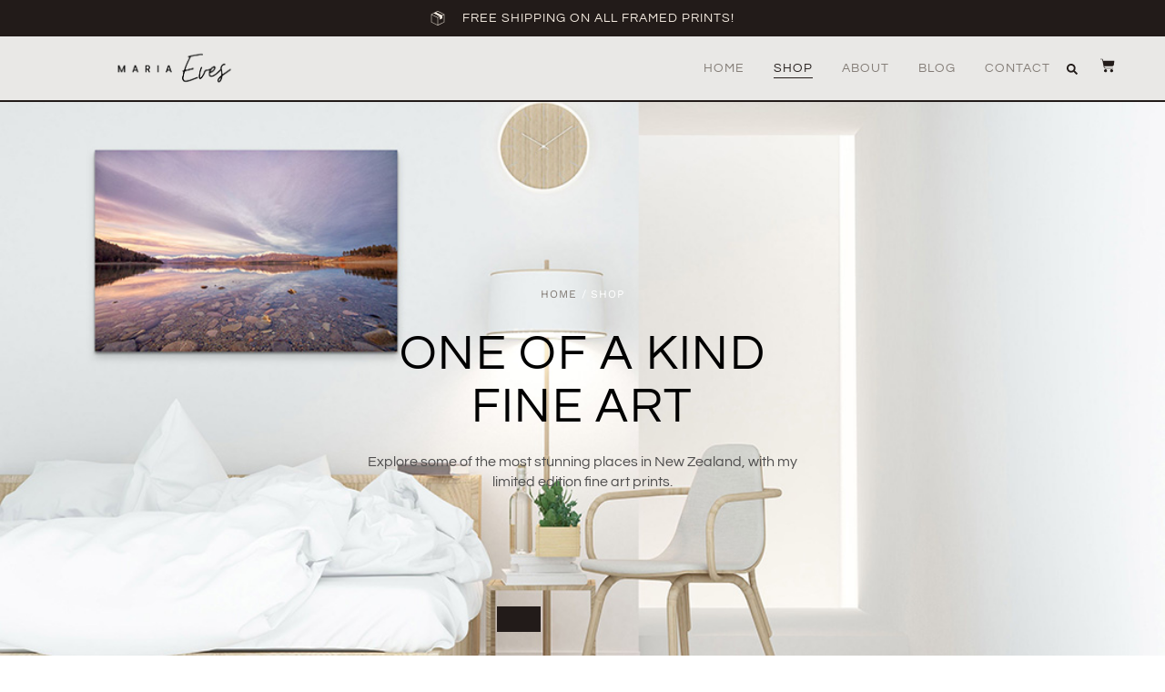

--- FILE ---
content_type: text/html; charset=UTF-8
request_url: https://www.mariaevesphotography.com/shop/
body_size: 20945
content:
<!doctype html>
<html lang="en-US">
<head>
	<meta charset="UTF-8">
	<meta name="viewport" content="width=device-width, initial-scale=1">
	<link rel="profile" href="https://gmpg.org/xfn/11">
	<meta name='robots' content='index, follow, max-image-preview:large, max-snippet:-1, max-video-preview:-1' />

            <script data-no-defer="1" data-ezscrex="false" data-cfasync="false" data-pagespeed-no-defer data-cookieconsent="ignore">
                var ctPublicFunctions = {"_ajax_nonce":"7b9beb965a","_rest_nonce":"90f1479a3e","_ajax_url":"\/wp-admin\/admin-ajax.php","_rest_url":"https:\/\/www.mariaevesphotography.com\/wp-json\/","data__cookies_type":"none","data__ajax_type":"rest","data__bot_detector_enabled":0,"data__frontend_data_log_enabled":1,"cookiePrefix":"","wprocket_detected":false,"host_url":"www.mariaevesphotography.com","text__ee_click_to_select":"Click to select the whole data","text__ee_original_email":"The complete one is","text__ee_got_it":"Got it","text__ee_blocked":"Blocked","text__ee_cannot_connect":"Cannot connect","text__ee_cannot_decode":"Can not decode email. Unknown reason","text__ee_email_decoder":"CleanTalk email decoder","text__ee_wait_for_decoding":"The magic is on the way!","text__ee_decoding_process":"Please wait a few seconds while we decode the contact data."}
            </script>
        
            <script data-no-defer="1" data-ezscrex="false" data-cfasync="false" data-pagespeed-no-defer data-cookieconsent="ignore">
                var ctPublic = {"_ajax_nonce":"7b9beb965a","settings__forms__check_internal":"0","settings__forms__check_external":"0","settings__forms__force_protection":0,"settings__forms__search_test":"1","settings__forms__wc_add_to_cart":"0","settings__data__bot_detector_enabled":0,"settings__sfw__anti_crawler":0,"blog_home":"https:\/\/www.mariaevesphotography.com\/","pixel__setting":"3","pixel__enabled":false,"pixel__url":"https:\/\/moderate8-v4.cleantalk.org\/pixel\/5f316ad9b29b1f65aa63a477cfc4b584.gif","data__email_check_before_post":"1","data__email_check_exist_post":0,"data__cookies_type":"none","data__key_is_ok":true,"data__visible_fields_required":true,"wl_brandname":"Anti-Spam by CleanTalk","wl_brandname_short":"CleanTalk","ct_checkjs_key":1979167780,"emailEncoderPassKey":"711b563cbb45eddf68b30a679f10f4d6","bot_detector_forms_excluded":"W10=","advancedCacheExists":false,"varnishCacheExists":false,"wc_ajax_add_to_cart":true}
            </script>
        
	<!-- This site is optimized with the Yoast SEO plugin v26.8 - https://yoast.com/product/yoast-seo-wordpress/ -->
	<title>Shop - Maria Eves Photography</title>
	<link rel="canonical" href="https://www.mariaevesphotography.com/shop/" />
	<meta property="og:locale" content="en_US" />
	<meta property="og:type" content="article" />
	<meta property="og:title" content="Shop - Maria Eves Photography" />
	<meta property="og:description" content="one of a kind Fine Art Get inspired with premium limited edition fine art from the most beautiful places in New Zealand." />
	<meta property="og:url" content="https://www.mariaevesphotography.com/shop/" />
	<meta property="og:site_name" content="Maria Eves Photography" />
	<meta property="article:publisher" content="https://www.facebook.com/mariaevesphotography/" />
	<meta property="article:modified_time" content="2022-10-15T22:35:58+00:00" />
	<meta name="twitter:card" content="summary_large_image" />
	<meta name="twitter:site" content="@MariaEvesPhoto" />
	<script type="application/ld+json" class="yoast-schema-graph">{"@context":"https://schema.org","@graph":[{"@type":"WebPage","@id":"https://www.mariaevesphotography.com/shop/","url":"https://www.mariaevesphotography.com/shop/","name":"Shop - Maria Eves Photography","isPartOf":{"@id":"https://www.mariaevesphotography.com/#website"},"primaryImageOfPage":{"@id":"https://www.mariaevesphotography.com/shop/#primaryimage"},"image":{"@id":"https://www.mariaevesphotography.com/shop/#primaryimage"},"thumbnailUrl":"https://www.mariaevesphotography.com/wp-content/uploads/2023/03/Rippled-Reflections.jpg","datePublished":"2022-10-15T22:28:39+00:00","dateModified":"2022-10-15T22:35:58+00:00","breadcrumb":{"@id":"https://www.mariaevesphotography.com/shop/#breadcrumb"},"inLanguage":"en-US","potentialAction":[{"@type":"ReadAction","target":["https://www.mariaevesphotography.com/shop/"]}]},{"@type":"ImageObject","inLanguage":"en-US","@id":"https://www.mariaevesphotography.com/shop/#primaryimage","url":"https://www.mariaevesphotography.com/wp-content/uploads/2023/03/Rippled-Reflections.jpg","contentUrl":"https://www.mariaevesphotography.com/wp-content/uploads/2023/03/Rippled-Reflections.jpg","width":2048,"height":1365,"caption":"Open Edition Art by Maria Eves. Sunset at Clarks Beach, reflected in the water around the point."},{"@type":"BreadcrumbList","@id":"https://www.mariaevesphotography.com/shop/#breadcrumb","itemListElement":[{"@type":"ListItem","position":1,"name":"Home","item":"https://www.mariaevesphotography.com/"},{"@type":"ListItem","position":2,"name":"Shop"}]},{"@type":"WebSite","@id":"https://www.mariaevesphotography.com/#website","url":"https://www.mariaevesphotography.com/","name":"Maria Eves Photography","description":"Wall Art From The Place You&#039;d Rather Be","publisher":{"@id":"https://www.mariaevesphotography.com/#organization"},"potentialAction":[{"@type":"SearchAction","target":{"@type":"EntryPoint","urlTemplate":"https://www.mariaevesphotography.com/?s={search_term_string}"},"query-input":{"@type":"PropertyValueSpecification","valueRequired":true,"valueName":"search_term_string"}}],"inLanguage":"en-US"},{"@type":"Organization","@id":"https://www.mariaevesphotography.com/#organization","name":"Maria Eves Photography","url":"https://www.mariaevesphotography.com/","logo":{"@type":"ImageObject","inLanguage":"en-US","@id":"https://www.mariaevesphotography.com/#/schema/logo/image/","url":"https://www.mariaevesphotography.com/wp-content/uploads/2022/10/cropped-Maria-Logo-High-Res.png","contentUrl":"https://www.mariaevesphotography.com/wp-content/uploads/2022/10/cropped-Maria-Logo-High-Res.png","width":1500,"height":428,"caption":"Maria Eves Photography"},"image":{"@id":"https://www.mariaevesphotography.com/#/schema/logo/image/"},"sameAs":["https://www.facebook.com/mariaevesphotography/","https://x.com/MariaEvesPhoto","https://www.instagram.com/mariaevesphotography/","https://www.youtube.com/@mariaevesphotography/"]}]}</script>
	<!-- / Yoast SEO plugin. -->


<link rel="alternate" type="application/rss+xml" title="Maria Eves Photography &raquo; Feed" href="https://www.mariaevesphotography.com/feed/" />
<link rel="alternate" type="application/rss+xml" title="Maria Eves Photography &raquo; Comments Feed" href="https://www.mariaevesphotography.com/comments/feed/" />
<link rel="alternate" type="application/rss+xml" title="Maria Eves Photography &raquo; Products Feed" href="https://www.mariaevesphotography.com/shop/feed/" />
<style id='wp-img-auto-sizes-contain-inline-css'>
img:is([sizes=auto i],[sizes^="auto," i]){contain-intrinsic-size:3000px 1500px}
/*# sourceURL=wp-img-auto-sizes-contain-inline-css */
</style>
<style id='wp-emoji-styles-inline-css'>

	img.wp-smiley, img.emoji {
		display: inline !important;
		border: none !important;
		box-shadow: none !important;
		height: 1em !important;
		width: 1em !important;
		margin: 0 0.07em !important;
		vertical-align: -0.1em !important;
		background: none !important;
		padding: 0 !important;
	}
/*# sourceURL=wp-emoji-styles-inline-css */
</style>
<link rel='stylesheet' id='wp-block-library-css' href='https://www.mariaevesphotography.com/wp-includes/css/dist/block-library/style.min.css?ver=6.9' media='all' />
<style id='classic-theme-styles-inline-css'>
/*! This file is auto-generated */
.wp-block-button__link{color:#fff;background-color:#32373c;border-radius:9999px;box-shadow:none;text-decoration:none;padding:calc(.667em + 2px) calc(1.333em + 2px);font-size:1.125em}.wp-block-file__button{background:#32373c;color:#fff;text-decoration:none}
/*# sourceURL=/wp-includes/css/classic-themes.min.css */
</style>
<style id='global-styles-inline-css'>
:root{--wp--preset--aspect-ratio--square: 1;--wp--preset--aspect-ratio--4-3: 4/3;--wp--preset--aspect-ratio--3-4: 3/4;--wp--preset--aspect-ratio--3-2: 3/2;--wp--preset--aspect-ratio--2-3: 2/3;--wp--preset--aspect-ratio--16-9: 16/9;--wp--preset--aspect-ratio--9-16: 9/16;--wp--preset--color--black: #000000;--wp--preset--color--cyan-bluish-gray: #abb8c3;--wp--preset--color--white: #ffffff;--wp--preset--color--pale-pink: #f78da7;--wp--preset--color--vivid-red: #cf2e2e;--wp--preset--color--luminous-vivid-orange: #ff6900;--wp--preset--color--luminous-vivid-amber: #fcb900;--wp--preset--color--light-green-cyan: #7bdcb5;--wp--preset--color--vivid-green-cyan: #00d084;--wp--preset--color--pale-cyan-blue: #8ed1fc;--wp--preset--color--vivid-cyan-blue: #0693e3;--wp--preset--color--vivid-purple: #9b51e0;--wp--preset--gradient--vivid-cyan-blue-to-vivid-purple: linear-gradient(135deg,rgb(6,147,227) 0%,rgb(155,81,224) 100%);--wp--preset--gradient--light-green-cyan-to-vivid-green-cyan: linear-gradient(135deg,rgb(122,220,180) 0%,rgb(0,208,130) 100%);--wp--preset--gradient--luminous-vivid-amber-to-luminous-vivid-orange: linear-gradient(135deg,rgb(252,185,0) 0%,rgb(255,105,0) 100%);--wp--preset--gradient--luminous-vivid-orange-to-vivid-red: linear-gradient(135deg,rgb(255,105,0) 0%,rgb(207,46,46) 100%);--wp--preset--gradient--very-light-gray-to-cyan-bluish-gray: linear-gradient(135deg,rgb(238,238,238) 0%,rgb(169,184,195) 100%);--wp--preset--gradient--cool-to-warm-spectrum: linear-gradient(135deg,rgb(74,234,220) 0%,rgb(151,120,209) 20%,rgb(207,42,186) 40%,rgb(238,44,130) 60%,rgb(251,105,98) 80%,rgb(254,248,76) 100%);--wp--preset--gradient--blush-light-purple: linear-gradient(135deg,rgb(255,206,236) 0%,rgb(152,150,240) 100%);--wp--preset--gradient--blush-bordeaux: linear-gradient(135deg,rgb(254,205,165) 0%,rgb(254,45,45) 50%,rgb(107,0,62) 100%);--wp--preset--gradient--luminous-dusk: linear-gradient(135deg,rgb(255,203,112) 0%,rgb(199,81,192) 50%,rgb(65,88,208) 100%);--wp--preset--gradient--pale-ocean: linear-gradient(135deg,rgb(255,245,203) 0%,rgb(182,227,212) 50%,rgb(51,167,181) 100%);--wp--preset--gradient--electric-grass: linear-gradient(135deg,rgb(202,248,128) 0%,rgb(113,206,126) 100%);--wp--preset--gradient--midnight: linear-gradient(135deg,rgb(2,3,129) 0%,rgb(40,116,252) 100%);--wp--preset--font-size--small: 13px;--wp--preset--font-size--medium: 20px;--wp--preset--font-size--large: 36px;--wp--preset--font-size--x-large: 42px;--wp--preset--spacing--20: 0.44rem;--wp--preset--spacing--30: 0.67rem;--wp--preset--spacing--40: 1rem;--wp--preset--spacing--50: 1.5rem;--wp--preset--spacing--60: 2.25rem;--wp--preset--spacing--70: 3.38rem;--wp--preset--spacing--80: 5.06rem;--wp--preset--shadow--natural: 6px 6px 9px rgba(0, 0, 0, 0.2);--wp--preset--shadow--deep: 12px 12px 50px rgba(0, 0, 0, 0.4);--wp--preset--shadow--sharp: 6px 6px 0px rgba(0, 0, 0, 0.2);--wp--preset--shadow--outlined: 6px 6px 0px -3px rgb(255, 255, 255), 6px 6px rgb(0, 0, 0);--wp--preset--shadow--crisp: 6px 6px 0px rgb(0, 0, 0);}:where(.is-layout-flex){gap: 0.5em;}:where(.is-layout-grid){gap: 0.5em;}body .is-layout-flex{display: flex;}.is-layout-flex{flex-wrap: wrap;align-items: center;}.is-layout-flex > :is(*, div){margin: 0;}body .is-layout-grid{display: grid;}.is-layout-grid > :is(*, div){margin: 0;}:where(.wp-block-columns.is-layout-flex){gap: 2em;}:where(.wp-block-columns.is-layout-grid){gap: 2em;}:where(.wp-block-post-template.is-layout-flex){gap: 1.25em;}:where(.wp-block-post-template.is-layout-grid){gap: 1.25em;}.has-black-color{color: var(--wp--preset--color--black) !important;}.has-cyan-bluish-gray-color{color: var(--wp--preset--color--cyan-bluish-gray) !important;}.has-white-color{color: var(--wp--preset--color--white) !important;}.has-pale-pink-color{color: var(--wp--preset--color--pale-pink) !important;}.has-vivid-red-color{color: var(--wp--preset--color--vivid-red) !important;}.has-luminous-vivid-orange-color{color: var(--wp--preset--color--luminous-vivid-orange) !important;}.has-luminous-vivid-amber-color{color: var(--wp--preset--color--luminous-vivid-amber) !important;}.has-light-green-cyan-color{color: var(--wp--preset--color--light-green-cyan) !important;}.has-vivid-green-cyan-color{color: var(--wp--preset--color--vivid-green-cyan) !important;}.has-pale-cyan-blue-color{color: var(--wp--preset--color--pale-cyan-blue) !important;}.has-vivid-cyan-blue-color{color: var(--wp--preset--color--vivid-cyan-blue) !important;}.has-vivid-purple-color{color: var(--wp--preset--color--vivid-purple) !important;}.has-black-background-color{background-color: var(--wp--preset--color--black) !important;}.has-cyan-bluish-gray-background-color{background-color: var(--wp--preset--color--cyan-bluish-gray) !important;}.has-white-background-color{background-color: var(--wp--preset--color--white) !important;}.has-pale-pink-background-color{background-color: var(--wp--preset--color--pale-pink) !important;}.has-vivid-red-background-color{background-color: var(--wp--preset--color--vivid-red) !important;}.has-luminous-vivid-orange-background-color{background-color: var(--wp--preset--color--luminous-vivid-orange) !important;}.has-luminous-vivid-amber-background-color{background-color: var(--wp--preset--color--luminous-vivid-amber) !important;}.has-light-green-cyan-background-color{background-color: var(--wp--preset--color--light-green-cyan) !important;}.has-vivid-green-cyan-background-color{background-color: var(--wp--preset--color--vivid-green-cyan) !important;}.has-pale-cyan-blue-background-color{background-color: var(--wp--preset--color--pale-cyan-blue) !important;}.has-vivid-cyan-blue-background-color{background-color: var(--wp--preset--color--vivid-cyan-blue) !important;}.has-vivid-purple-background-color{background-color: var(--wp--preset--color--vivid-purple) !important;}.has-black-border-color{border-color: var(--wp--preset--color--black) !important;}.has-cyan-bluish-gray-border-color{border-color: var(--wp--preset--color--cyan-bluish-gray) !important;}.has-white-border-color{border-color: var(--wp--preset--color--white) !important;}.has-pale-pink-border-color{border-color: var(--wp--preset--color--pale-pink) !important;}.has-vivid-red-border-color{border-color: var(--wp--preset--color--vivid-red) !important;}.has-luminous-vivid-orange-border-color{border-color: var(--wp--preset--color--luminous-vivid-orange) !important;}.has-luminous-vivid-amber-border-color{border-color: var(--wp--preset--color--luminous-vivid-amber) !important;}.has-light-green-cyan-border-color{border-color: var(--wp--preset--color--light-green-cyan) !important;}.has-vivid-green-cyan-border-color{border-color: var(--wp--preset--color--vivid-green-cyan) !important;}.has-pale-cyan-blue-border-color{border-color: var(--wp--preset--color--pale-cyan-blue) !important;}.has-vivid-cyan-blue-border-color{border-color: var(--wp--preset--color--vivid-cyan-blue) !important;}.has-vivid-purple-border-color{border-color: var(--wp--preset--color--vivid-purple) !important;}.has-vivid-cyan-blue-to-vivid-purple-gradient-background{background: var(--wp--preset--gradient--vivid-cyan-blue-to-vivid-purple) !important;}.has-light-green-cyan-to-vivid-green-cyan-gradient-background{background: var(--wp--preset--gradient--light-green-cyan-to-vivid-green-cyan) !important;}.has-luminous-vivid-amber-to-luminous-vivid-orange-gradient-background{background: var(--wp--preset--gradient--luminous-vivid-amber-to-luminous-vivid-orange) !important;}.has-luminous-vivid-orange-to-vivid-red-gradient-background{background: var(--wp--preset--gradient--luminous-vivid-orange-to-vivid-red) !important;}.has-very-light-gray-to-cyan-bluish-gray-gradient-background{background: var(--wp--preset--gradient--very-light-gray-to-cyan-bluish-gray) !important;}.has-cool-to-warm-spectrum-gradient-background{background: var(--wp--preset--gradient--cool-to-warm-spectrum) !important;}.has-blush-light-purple-gradient-background{background: var(--wp--preset--gradient--blush-light-purple) !important;}.has-blush-bordeaux-gradient-background{background: var(--wp--preset--gradient--blush-bordeaux) !important;}.has-luminous-dusk-gradient-background{background: var(--wp--preset--gradient--luminous-dusk) !important;}.has-pale-ocean-gradient-background{background: var(--wp--preset--gradient--pale-ocean) !important;}.has-electric-grass-gradient-background{background: var(--wp--preset--gradient--electric-grass) !important;}.has-midnight-gradient-background{background: var(--wp--preset--gradient--midnight) !important;}.has-small-font-size{font-size: var(--wp--preset--font-size--small) !important;}.has-medium-font-size{font-size: var(--wp--preset--font-size--medium) !important;}.has-large-font-size{font-size: var(--wp--preset--font-size--large) !important;}.has-x-large-font-size{font-size: var(--wp--preset--font-size--x-large) !important;}
:where(.wp-block-post-template.is-layout-flex){gap: 1.25em;}:where(.wp-block-post-template.is-layout-grid){gap: 1.25em;}
:where(.wp-block-term-template.is-layout-flex){gap: 1.25em;}:where(.wp-block-term-template.is-layout-grid){gap: 1.25em;}
:where(.wp-block-columns.is-layout-flex){gap: 2em;}:where(.wp-block-columns.is-layout-grid){gap: 2em;}
:root :where(.wp-block-pullquote){font-size: 1.5em;line-height: 1.6;}
/*# sourceURL=global-styles-inline-css */
</style>
<link rel='stylesheet' id='cleantalk-public-css-css' href='https://www.mariaevesphotography.com/wp-content/plugins/cleantalk-spam-protect/css/cleantalk-public.min.css?ver=6.71.1_1769456849' media='all' />
<link rel='stylesheet' id='cleantalk-email-decoder-css-css' href='https://www.mariaevesphotography.com/wp-content/plugins/cleantalk-spam-protect/css/cleantalk-email-decoder.min.css?ver=6.71.1_1769456849' media='all' />
<link rel='stylesheet' id='woocommerce-layout-css' href='https://www.mariaevesphotography.com/wp-content/plugins/woocommerce/assets/css/woocommerce-layout.css?ver=10.4.3' media='all' />
<link rel='stylesheet' id='woocommerce-smallscreen-css' href='https://www.mariaevesphotography.com/wp-content/plugins/woocommerce/assets/css/woocommerce-smallscreen.css?ver=10.4.3' media='only screen and (max-width: 768px)' />
<link rel='stylesheet' id='woocommerce-general-css' href='https://www.mariaevesphotography.com/wp-content/plugins/woocommerce/assets/css/woocommerce.css?ver=10.4.3' media='all' />
<style id='woocommerce-inline-inline-css'>
.woocommerce form .form-row .required { visibility: visible; }
/*# sourceURL=woocommerce-inline-inline-css */
</style>
<link rel='stylesheet' id='wpda_wpdp_public-css' href='https://www.mariaevesphotography.com/wp-content/plugins/wp-data-access/public/../assets/css/wpda_public.css?ver=5.3.9' media='all' />
<link rel='stylesheet' id='hello-elementor-css' href='https://www.mariaevesphotography.com/wp-content/themes/hello-elementor/style.min.css?ver=3.1.1' media='all' />
<link rel='stylesheet' id='hello-elementor-theme-style-css' href='https://www.mariaevesphotography.com/wp-content/themes/hello-elementor/theme.min.css?ver=3.1.1' media='all' />
<link rel='stylesheet' id='hello-elementor-header-footer-css' href='https://www.mariaevesphotography.com/wp-content/themes/hello-elementor/header-footer.min.css?ver=3.1.1' media='all' />
<link rel='stylesheet' id='elementor-frontend-css' href='https://www.mariaevesphotography.com/wp-content/plugins/elementor/assets/css/frontend.min.css?ver=3.35.0' media='all' />
<link rel='stylesheet' id='elementor-post-13-css' href='https://www.mariaevesphotography.com/wp-content/uploads/elementor/css/post-13.css?ver=1770062452' media='all' />
<link rel='stylesheet' id='widget-icon-list-css' href='https://www.mariaevesphotography.com/wp-content/plugins/elementor/assets/css/widget-icon-list.min.css?ver=3.35.0' media='all' />
<link rel='stylesheet' id='widget-image-css' href='https://www.mariaevesphotography.com/wp-content/plugins/elementor/assets/css/widget-image.min.css?ver=3.35.0' media='all' />
<link rel='stylesheet' id='widget-nav-menu-css' href='https://www.mariaevesphotography.com/wp-content/plugins/elementor-pro/assets/css/widget-nav-menu.min.css?ver=3.32.2' media='all' />
<link rel='stylesheet' id='widget-search-form-css' href='https://www.mariaevesphotography.com/wp-content/plugins/elementor-pro/assets/css/widget-search-form.min.css?ver=3.32.2' media='all' />
<link rel='stylesheet' id='widget-woocommerce-menu-cart-css' href='https://www.mariaevesphotography.com/wp-content/plugins/elementor-pro/assets/css/widget-woocommerce-menu-cart.min.css?ver=3.32.2' media='all' />
<link rel='stylesheet' id='e-sticky-css' href='https://www.mariaevesphotography.com/wp-content/plugins/elementor-pro/assets/css/modules/sticky.min.css?ver=3.32.2' media='all' />
<link rel='stylesheet' id='widget-heading-css' href='https://www.mariaevesphotography.com/wp-content/plugins/elementor/assets/css/widget-heading.min.css?ver=3.35.0' media='all' />
<link rel='stylesheet' id='widget-form-css' href='https://www.mariaevesphotography.com/wp-content/plugins/elementor-pro/assets/css/widget-form.min.css?ver=3.32.2' media='all' />
<link rel='stylesheet' id='widget-social-icons-css' href='https://www.mariaevesphotography.com/wp-content/plugins/elementor/assets/css/widget-social-icons.min.css?ver=3.35.0' media='all' />
<link rel='stylesheet' id='e-apple-webkit-css' href='https://www.mariaevesphotography.com/wp-content/plugins/elementor/assets/css/conditionals/apple-webkit.min.css?ver=3.35.0' media='all' />
<link rel='stylesheet' id='widget-lottie-css' href='https://www.mariaevesphotography.com/wp-content/plugins/elementor-pro/assets/css/widget-lottie.min.css?ver=3.32.2' media='all' />
<link rel='stylesheet' id='widget-woocommerce-products-css' href='https://www.mariaevesphotography.com/wp-content/plugins/elementor-pro/assets/css/widget-woocommerce-products.min.css?ver=3.32.2' media='all' />
<link rel='stylesheet' id='elementor-post-51-css' href='https://www.mariaevesphotography.com/wp-content/uploads/elementor/css/post-51.css?ver=1770062453' media='all' />
<link rel='stylesheet' id='elementor-post-46-css' href='https://www.mariaevesphotography.com/wp-content/uploads/elementor/css/post-46.css?ver=1770062453' media='all' />
<link rel='stylesheet' id='elementor-post-42-css' href='https://www.mariaevesphotography.com/wp-content/uploads/elementor/css/post-42.css?ver=1770087627' media='all' />
<link rel='stylesheet' id='e-woocommerce-notices-css' href='https://www.mariaevesphotography.com/wp-content/plugins/elementor-pro/assets/css/woocommerce-notices.min.css?ver=3.32.2' media='all' />
<link rel='stylesheet' id='elementor-gf-local-questrial-css' href='https://www.mariaevesphotography.com/wp-content/uploads/elementor/google-fonts/css/questrial.css?ver=1737468573' media='all' />
<link rel='stylesheet' id='elementor-gf-local-worksans-css' href='https://www.mariaevesphotography.com/wp-content/uploads/elementor/google-fonts/css/worksans.css?ver=1737468574' media='all' />
<script src="https://www.mariaevesphotography.com/wp-content/plugins/cleantalk-spam-protect/js/apbct-public-bundle_gathering.min.js?ver=6.71.1_1769456849" id="apbct-public-bundle_gathering.min-js-js"></script>
<script src="https://www.mariaevesphotography.com/wp-includes/js/jquery/jquery.min.js?ver=3.7.1" id="jquery-core-js"></script>
<script src="https://www.mariaevesphotography.com/wp-includes/js/jquery/jquery-migrate.min.js?ver=3.4.1" id="jquery-migrate-js"></script>
<script src="https://www.mariaevesphotography.com/wp-content/plugins/woocommerce/assets/js/jquery-blockui/jquery.blockUI.min.js?ver=2.7.0-wc.10.4.3" id="wc-jquery-blockui-js" defer data-wp-strategy="defer"></script>
<script id="wc-add-to-cart-js-extra">
var wc_add_to_cart_params = {"ajax_url":"/wp-admin/admin-ajax.php","wc_ajax_url":"/?wc-ajax=%%endpoint%%","i18n_view_cart":"View cart","cart_url":"https://www.mariaevesphotography.com/cart-2/","is_cart":"","cart_redirect_after_add":"yes"};
//# sourceURL=wc-add-to-cart-js-extra
</script>
<script src="https://www.mariaevesphotography.com/wp-content/plugins/woocommerce/assets/js/frontend/add-to-cart.min.js?ver=10.4.3" id="wc-add-to-cart-js" defer data-wp-strategy="defer"></script>
<script src="https://www.mariaevesphotography.com/wp-content/plugins/woocommerce/assets/js/js-cookie/js.cookie.min.js?ver=2.1.4-wc.10.4.3" id="wc-js-cookie-js" defer data-wp-strategy="defer"></script>
<script id="woocommerce-js-extra">
var woocommerce_params = {"ajax_url":"/wp-admin/admin-ajax.php","wc_ajax_url":"/?wc-ajax=%%endpoint%%","i18n_password_show":"Show password","i18n_password_hide":"Hide password"};
//# sourceURL=woocommerce-js-extra
</script>
<script src="https://www.mariaevesphotography.com/wp-content/plugins/woocommerce/assets/js/frontend/woocommerce.min.js?ver=10.4.3" id="woocommerce-js" defer data-wp-strategy="defer"></script>
<script src="https://www.mariaevesphotography.com/wp-includes/js/underscore.min.js?ver=1.13.7" id="underscore-js"></script>
<script src="https://www.mariaevesphotography.com/wp-includes/js/backbone.min.js?ver=1.6.0" id="backbone-js"></script>
<script id="wp-api-request-js-extra">
var wpApiSettings = {"root":"https://www.mariaevesphotography.com/wp-json/","nonce":"90f1479a3e","versionString":"wp/v2/"};
//# sourceURL=wp-api-request-js-extra
</script>
<script src="https://www.mariaevesphotography.com/wp-includes/js/api-request.min.js?ver=6.9" id="wp-api-request-js"></script>
<script src="https://www.mariaevesphotography.com/wp-includes/js/wp-api.min.js?ver=6.9" id="wp-api-js"></script>
<script id="wpda_rest_api-js-extra">
var wpdaApiSettings = {"path":"wpda"};
//# sourceURL=wpda_rest_api-js-extra
</script>
<script src="https://www.mariaevesphotography.com/wp-content/plugins/wp-data-access/public/../assets/js/wpda_rest_api.js?ver=5.3.9" id="wpda_rest_api-js"></script>
<script id="WCPAY_ASSETS-js-extra">
var wcpayAssets = {"url":"https://www.mariaevesphotography.com/wp-content/plugins/woocommerce-payments/dist/"};
//# sourceURL=WCPAY_ASSETS-js-extra
</script>
<link rel="https://api.w.org/" href="https://www.mariaevesphotography.com/wp-json/" /><link rel="EditURI" type="application/rsd+xml" title="RSD" href="https://www.mariaevesphotography.com/xmlrpc.php?rsd" />
<meta name="generator" content="WordPress 6.9" />
<meta name="generator" content="WooCommerce 10.4.3" />
	<noscript><style>.woocommerce-product-gallery{ opacity: 1 !important; }</style></noscript>
	<meta name="generator" content="Elementor 3.35.0; features: e_font_icon_svg, additional_custom_breakpoints; settings: css_print_method-external, google_font-enabled, font_display-swap">
			<style>
				.e-con.e-parent:nth-of-type(n+4):not(.e-lazyloaded):not(.e-no-lazyload),
				.e-con.e-parent:nth-of-type(n+4):not(.e-lazyloaded):not(.e-no-lazyload) * {
					background-image: none !important;
				}
				@media screen and (max-height: 1024px) {
					.e-con.e-parent:nth-of-type(n+3):not(.e-lazyloaded):not(.e-no-lazyload),
					.e-con.e-parent:nth-of-type(n+3):not(.e-lazyloaded):not(.e-no-lazyload) * {
						background-image: none !important;
					}
				}
				@media screen and (max-height: 640px) {
					.e-con.e-parent:nth-of-type(n+2):not(.e-lazyloaded):not(.e-no-lazyload),
					.e-con.e-parent:nth-of-type(n+2):not(.e-lazyloaded):not(.e-no-lazyload) * {
						background-image: none !important;
					}
				}
			</style>
			<link rel="icon" href="https://www.mariaevesphotography.com/wp-content/uploads/2022/10/cropped-Maria-Eves-Logo-High-Res-32x32.png" sizes="32x32" />
<link rel="icon" href="https://www.mariaevesphotography.com/wp-content/uploads/2022/10/cropped-Maria-Eves-Logo-High-Res-192x192.png" sizes="192x192" />
<link rel="apple-touch-icon" href="https://www.mariaevesphotography.com/wp-content/uploads/2022/10/cropped-Maria-Eves-Logo-High-Res-180x180.png" />
<meta name="msapplication-TileImage" content="https://www.mariaevesphotography.com/wp-content/uploads/2022/10/cropped-Maria-Eves-Logo-High-Res-270x270.png" />
<meta name="traceparent" content="00-9c830fdafe1fc8920000001770133595-9c830fdafe1fc892-01"></head>
<body class="archive post-type-archive post-type-archive-product wp-custom-logo wp-theme-hello-elementor theme-hello-elementor woocommerce-shop woocommerce woocommerce-page woocommerce-no-js e-wc-error-notice e-wc-message-notice e-wc-info-notice elementor-page-42 elementor-default elementor-template-full-width elementor-kit-13">


<a class="skip-link screen-reader-text" href="#content">Skip to content</a>

		<header data-elementor-type="header" data-elementor-id="51" class="elementor elementor-51 elementor-location-header" data-elementor-post-type="elementor_library">
					<section class="elementor-section elementor-top-section elementor-element elementor-element-7f8aaa26 elementor-section-full_width elementor-section-content-middle elementor-section-height-default elementor-section-height-default" data-id="7f8aaa26" data-element_type="section" data-e-type="section" data-settings="{&quot;background_background&quot;:&quot;classic&quot;,&quot;sticky&quot;:&quot;top&quot;,&quot;sticky_on&quot;:[&quot;desktop&quot;,&quot;tablet&quot;,&quot;mobile&quot;],&quot;sticky_offset&quot;:0,&quot;sticky_effects_offset&quot;:0,&quot;sticky_anchor_link_offset&quot;:0}">
						<div class="elementor-container elementor-column-gap-no">
					<div class="elementor-column elementor-col-100 elementor-top-column elementor-element elementor-element-58c429ff" data-id="58c429ff" data-element_type="column" data-e-type="column" data-settings="{&quot;background_background&quot;:&quot;classic&quot;}">
			<div class="elementor-widget-wrap elementor-element-populated">
						<section class="elementor-section elementor-inner-section elementor-element elementor-element-27043e17 elementor-reverse-mobile elementor-section-height-min-height elementor-section-boxed elementor-section-height-default" data-id="27043e17" data-element_type="section" data-e-type="section" data-settings="{&quot;background_background&quot;:&quot;classic&quot;}">
						<div class="elementor-container elementor-column-gap-default">
					<div class="elementor-column elementor-col-100 elementor-inner-column elementor-element elementor-element-507d78b3" data-id="507d78b3" data-element_type="column" data-e-type="column">
			<div class="elementor-widget-wrap elementor-element-populated">
						<div class="elementor-element elementor-element-b79fc3e elementor-icon-list--layout-inline elementor-align-center elementor-mobile-align-center elementor-list-item-link-full_width elementor-widget elementor-widget-icon-list" data-id="b79fc3e" data-element_type="widget" data-e-type="widget" data-widget_type="icon-list.default">
				<div class="elementor-widget-container">
							<ul class="elementor-icon-list-items elementor-inline-items">
							<li class="elementor-icon-list-item elementor-inline-item">
											<span class="elementor-icon-list-icon">
							<svg xmlns="http://www.w3.org/2000/svg" id="be69ac5a-ed95-4c7d-b1d1-f1921c12af97" data-name="Layer 1" viewBox="0 0 14.3164 15.5576"><path d="M7.9082.7207.75,4.2812v8.4747l7.0576,3.5224,7.2588-3.5205V4.2812Zm6.3381,3.7109-1.8317.8757L5.9893,2.2337l1.9189-.9544ZM7.8107,7.5082,1.5635,4.4349l2.1105-1.05L9.8756,6.5211ZM1.25,4.8375,7.5591,7.9419v7.6543L1.25,12.4473ZM8.0591,15.6011V7.9438L10.1816,6.929V9.8672l2.5235-1.21V5.7225l1.8613-.89v7.6128Z" transform="translate(-0.75 -0.7207)"></path></svg>						</span>
										<span class="elementor-icon-list-text">Free Shipping On All Framed Prints!</span>
									</li>
						</ul>
						</div>
				</div>
					</div>
		</div>
					</div>
		</section>
				<section class="elementor-section elementor-inner-section elementor-element elementor-element-8a2b92a elementor-section-height-min-height elementor-section-boxed elementor-section-height-default" data-id="8a2b92a" data-element_type="section" data-e-type="section" data-settings="{&quot;background_background&quot;:&quot;classic&quot;}">
						<div class="elementor-container elementor-column-gap-default">
					<div class="elementor-column elementor-col-33 elementor-inner-column elementor-element elementor-element-269f1686" data-id="269f1686" data-element_type="column" data-e-type="column">
			<div class="elementor-widget-wrap elementor-element-populated">
						<div class="elementor-element elementor-element-75784f2 elementor-widget elementor-widget-theme-site-logo elementor-widget-image" data-id="75784f2" data-element_type="widget" data-e-type="widget" data-widget_type="theme-site-logo.default">
				<div class="elementor-widget-container">
											<a href="https://www.mariaevesphotography.com">
			<img width="1500" height="428" src="https://www.mariaevesphotography.com/wp-content/uploads/2022/10/cropped-Maria-Logo-High-Res.png" class="attachment-full size-full wp-image-235" alt="" srcset="https://www.mariaevesphotography.com/wp-content/uploads/2022/10/cropped-Maria-Logo-High-Res.png 1500w, https://www.mariaevesphotography.com/wp-content/uploads/2022/10/cropped-Maria-Logo-High-Res-600x171.png 600w, https://www.mariaevesphotography.com/wp-content/uploads/2022/10/cropped-Maria-Logo-High-Res-300x86.png 300w, https://www.mariaevesphotography.com/wp-content/uploads/2022/10/cropped-Maria-Logo-High-Res-1024x292.png 1024w, https://www.mariaevesphotography.com/wp-content/uploads/2022/10/cropped-Maria-Logo-High-Res-768x219.png 768w" sizes="(max-width: 1500px) 100vw, 1500px" />				</a>
											</div>
				</div>
					</div>
		</div>
				<div class="elementor-column elementor-col-33 elementor-inner-column elementor-element elementor-element-26f561d7" data-id="26f561d7" data-element_type="column" data-e-type="column">
			<div class="elementor-widget-wrap elementor-element-populated">
						<div class="elementor-element elementor-element-7173104d elementor-nav-menu__align-end elementor-nav-menu--stretch elementor-nav-menu__text-align-center elementor-nav-menu--dropdown-mobile elementor-widget-mobile__width-inherit elementor-nav-menu--toggle elementor-nav-menu--burger elementor-widget elementor-widget-nav-menu" data-id="7173104d" data-element_type="widget" data-e-type="widget" data-settings="{&quot;full_width&quot;:&quot;stretch&quot;,&quot;submenu_icon&quot;:{&quot;value&quot;:&quot;&lt;svg aria-hidden=\&quot;true\&quot; class=\&quot;fa-svg-chevron-down e-font-icon-svg e-fas-chevron-down\&quot; viewBox=\&quot;0 0 448 512\&quot; xmlns=\&quot;http:\/\/www.w3.org\/2000\/svg\&quot;&gt;&lt;path d=\&quot;M207.029 381.476L12.686 187.132c-9.373-9.373-9.373-24.569 0-33.941l22.667-22.667c9.357-9.357 24.522-9.375 33.901-.04L224 284.505l154.745-154.021c9.379-9.335 24.544-9.317 33.901.04l22.667 22.667c9.373 9.373 9.373 24.569 0 33.941L240.971 381.476c-9.373 9.372-24.569 9.372-33.942 0z\&quot;&gt;&lt;\/path&gt;&lt;\/svg&gt;&quot;,&quot;library&quot;:&quot;fa-solid&quot;},&quot;layout&quot;:&quot;horizontal&quot;,&quot;toggle&quot;:&quot;burger&quot;}" data-widget_type="nav-menu.default">
				<div class="elementor-widget-container">
								<nav aria-label="Menu" class="elementor-nav-menu--main elementor-nav-menu__container elementor-nav-menu--layout-horizontal e--pointer-underline e--animation-fade">
				<ul id="menu-1-7173104d" class="elementor-nav-menu"><li class="menu-item menu-item-type-post_type menu-item-object-page menu-item-home menu-item-153"><a href="https://www.mariaevesphotography.com/" class="elementor-item">Home</a></li>
<li class="menu-item menu-item-type-post_type menu-item-object-page current-menu-item current_page_item menu-item-610"><a href="https://www.mariaevesphotography.com/shop/" aria-current="page" class="elementor-item elementor-item-active">Shop</a></li>
<li class="menu-item menu-item-type-post_type menu-item-object-page menu-item-154"><a href="https://www.mariaevesphotography.com/about/" class="elementor-item">About</a></li>
<li class="menu-item menu-item-type-post_type menu-item-object-page menu-item-197"><a href="https://www.mariaevesphotography.com/blog/" class="elementor-item">Blog</a></li>
<li class="menu-item menu-item-type-post_type menu-item-object-page menu-item-155"><a href="https://www.mariaevesphotography.com/contact/" class="elementor-item">Contact</a></li>
</ul>			</nav>
					<div class="elementor-menu-toggle" role="button" tabindex="0" aria-label="Menu Toggle" aria-expanded="false">
			<svg aria-hidden="true" role="presentation" class="elementor-menu-toggle__icon--open e-font-icon-svg e-eicon-menu-bar" viewBox="0 0 1000 1000" xmlns="http://www.w3.org/2000/svg"><path d="M104 333H896C929 333 958 304 958 271S929 208 896 208H104C71 208 42 237 42 271S71 333 104 333ZM104 583H896C929 583 958 554 958 521S929 458 896 458H104C71 458 42 487 42 521S71 583 104 583ZM104 833H896C929 833 958 804 958 771S929 708 896 708H104C71 708 42 737 42 771S71 833 104 833Z"></path></svg><svg aria-hidden="true" role="presentation" class="elementor-menu-toggle__icon--close e-font-icon-svg e-eicon-close" viewBox="0 0 1000 1000" xmlns="http://www.w3.org/2000/svg"><path d="M742 167L500 408 258 167C246 154 233 150 217 150 196 150 179 158 167 167 154 179 150 196 150 212 150 229 154 242 171 254L408 500 167 742C138 771 138 800 167 829 196 858 225 858 254 829L496 587 738 829C750 842 767 846 783 846 800 846 817 842 829 829 842 817 846 804 846 783 846 767 842 750 829 737L588 500 833 258C863 229 863 200 833 171 804 137 775 137 742 167Z"></path></svg>		</div>
					<nav class="elementor-nav-menu--dropdown elementor-nav-menu__container" aria-hidden="true">
				<ul id="menu-2-7173104d" class="elementor-nav-menu"><li class="menu-item menu-item-type-post_type menu-item-object-page menu-item-home menu-item-153"><a href="https://www.mariaevesphotography.com/" class="elementor-item" tabindex="-1">Home</a></li>
<li class="menu-item menu-item-type-post_type menu-item-object-page current-menu-item current_page_item menu-item-610"><a href="https://www.mariaevesphotography.com/shop/" aria-current="page" class="elementor-item elementor-item-active" tabindex="-1">Shop</a></li>
<li class="menu-item menu-item-type-post_type menu-item-object-page menu-item-154"><a href="https://www.mariaevesphotography.com/about/" class="elementor-item" tabindex="-1">About</a></li>
<li class="menu-item menu-item-type-post_type menu-item-object-page menu-item-197"><a href="https://www.mariaevesphotography.com/blog/" class="elementor-item" tabindex="-1">Blog</a></li>
<li class="menu-item menu-item-type-post_type menu-item-object-page menu-item-155"><a href="https://www.mariaevesphotography.com/contact/" class="elementor-item" tabindex="-1">Contact</a></li>
</ul>			</nav>
						</div>
				</div>
					</div>
		</div>
				<div class="elementor-column elementor-col-33 elementor-inner-column elementor-element elementor-element-3203fba8" data-id="3203fba8" data-element_type="column" data-e-type="column">
			<div class="elementor-widget-wrap elementor-element-populated">
						<div class="elementor-element elementor-element-9dfcac1 elementor-search-form--skin-full_screen elementor-widget__width-auto elementor-widget elementor-widget-search-form" data-id="9dfcac1" data-element_type="widget" data-e-type="widget" data-settings="{&quot;skin&quot;:&quot;full_screen&quot;}" data-widget_type="search-form.default">
				<div class="elementor-widget-container">
							<search role="search">
			<form class="elementor-search-form" action="https://www.mariaevesphotography.com" method="get">
												<div class="elementor-search-form__toggle" role="button" tabindex="0" aria-label="Search">
					<div class="e-font-icon-svg-container"><svg aria-hidden="true" class="e-font-icon-svg e-fas-search" viewBox="0 0 512 512" xmlns="http://www.w3.org/2000/svg"><path d="M505 442.7L405.3 343c-4.5-4.5-10.6-7-17-7H372c27.6-35.3 44-79.7 44-128C416 93.1 322.9 0 208 0S0 93.1 0 208s93.1 208 208 208c48.3 0 92.7-16.4 128-44v16.3c0 6.4 2.5 12.5 7 17l99.7 99.7c9.4 9.4 24.6 9.4 33.9 0l28.3-28.3c9.4-9.4 9.4-24.6.1-34zM208 336c-70.7 0-128-57.2-128-128 0-70.7 57.2-128 128-128 70.7 0 128 57.2 128 128 0 70.7-57.2 128-128 128z"></path></svg></div>				</div>
								<div class="elementor-search-form__container">
					<label class="elementor-screen-only" for="elementor-search-form-9dfcac1">Search</label>

					
					<input id="elementor-search-form-9dfcac1" placeholder="Search..." class="elementor-search-form__input" type="search" name="s" value="">
					
					
										<div class="dialog-lightbox-close-button dialog-close-button" role="button" tabindex="0" aria-label="Close this search box.">
						<svg aria-hidden="true" class="e-font-icon-svg e-eicon-close" viewBox="0 0 1000 1000" xmlns="http://www.w3.org/2000/svg"><path d="M742 167L500 408 258 167C246 154 233 150 217 150 196 150 179 158 167 167 154 179 150 196 150 212 150 229 154 242 171 254L408 500 167 742C138 771 138 800 167 829 196 858 225 858 254 829L496 587 738 829C750 842 767 846 783 846 800 846 817 842 829 829 842 817 846 804 846 783 846 767 842 750 829 737L588 500 833 258C863 229 863 200 833 171 804 137 775 137 742 167Z"></path></svg>					</div>
									</div>
			</form>
		</search>
						</div>
				</div>
				<div class="elementor-element elementor-element-5edeee4f toggle-icon--cart-solid elementor-menu-cart--items-indicator-plain elementor-widget__width-auto elementor-menu-cart--empty-indicator-hide elementor-menu-cart--cart-type-side-cart elementor-menu-cart--show-remove-button-yes elementor-widget elementor-widget-woocommerce-menu-cart" data-id="5edeee4f" data-element_type="widget" data-e-type="widget" data-settings="{&quot;cart_type&quot;:&quot;side-cart&quot;,&quot;open_cart&quot;:&quot;click&quot;,&quot;automatically_open_cart&quot;:&quot;no&quot;}" data-widget_type="woocommerce-menu-cart.default">
				<div class="elementor-widget-container">
							<div class="elementor-menu-cart__wrapper">
							<div class="elementor-menu-cart__toggle_wrapper">
					<div class="elementor-menu-cart__container elementor-lightbox" aria-hidden="true">
						<div class="elementor-menu-cart__main" aria-hidden="true">
									<div class="elementor-menu-cart__close-button">
					</div>
									<div class="widget_shopping_cart_content">
															</div>
						</div>
					</div>
							<div class="elementor-menu-cart__toggle elementor-button-wrapper">
			<a id="elementor-menu-cart__toggle_button" href="#" class="elementor-menu-cart__toggle_button elementor-button elementor-size-sm" aria-expanded="false">
				<span class="elementor-button-text"><span class="woocommerce-Price-amount amount"><bdi><span class="woocommerce-Price-currencySymbol">&#36;</span>0.00</bdi></span></span>
				<span class="elementor-button-icon">
					<span class="elementor-button-icon-qty" data-counter="0">0</span>
					<svg class="e-font-icon-svg e-eicon-cart-solid" viewBox="0 0 1000 1000" xmlns="http://www.w3.org/2000/svg"><path d="M188 167H938C943 167 949 169 953 174 957 178 959 184 958 190L926 450C919 502 875 542 823 542H263L271 583C281 631 324 667 373 667H854C866 667 875 676 875 687S866 708 854 708H373C304 708 244 659 230 591L129 83H21C9 83 0 74 0 62S9 42 21 42H146C156 42 164 49 166 58L188 167ZM771 750C828 750 875 797 875 854S828 958 771 958 667 912 667 854 713 750 771 750ZM354 750C412 750 458 797 458 854S412 958 354 958 250 912 250 854 297 750 354 750Z"></path></svg>					<span class="elementor-screen-only">Cart</span>
				</span>
			</a>
		</div>
						</div>
					</div> <!-- close elementor-menu-cart__wrapper -->
						</div>
				</div>
					</div>
		</div>
					</div>
		</section>
					</div>
		</div>
					</div>
		</section>
				</header>
				<div data-elementor-type="product-archive" data-elementor-id="42" class="elementor elementor-42 elementor-location-archive product" data-elementor-post-type="elementor_library">
					<section class="elementor-section elementor-top-section elementor-element elementor-element-490141d1 elementor-section-height-min-height elementor-section-boxed elementor-section-height-default elementor-section-items-middle" data-id="490141d1" data-element_type="section" data-e-type="section" data-settings="{&quot;background_background&quot;:&quot;classic&quot;}">
						<div class="elementor-container elementor-column-gap-no">
					<div class="elementor-column elementor-col-100 elementor-top-column elementor-element elementor-element-6d9f3fb2" data-id="6d9f3fb2" data-element_type="column" data-e-type="column">
			<div class="elementor-widget-wrap elementor-element-populated">
						<div class="elementor-element elementor-element-61709e91 elementor-widget elementor-widget-woocommerce-breadcrumb" data-id="61709e91" data-element_type="widget" data-e-type="widget" data-widget_type="woocommerce-breadcrumb.default">
				<div class="elementor-widget-container">
					<nav class="woocommerce-breadcrumb" aria-label="Breadcrumb"><a href="https://www.mariaevesphotography.com">Home</a>&nbsp;&#47;&nbsp;Shop</nav>				</div>
				</div>
				<div class="elementor-element elementor-element-41b2d94 elementor-widget elementor-widget-heading" data-id="41b2d94" data-element_type="widget" data-e-type="widget" data-widget_type="heading.default">
				<div class="elementor-widget-container">
					<h1 class="elementor-heading-title elementor-size-default">one of a kind Fine Art</h1>				</div>
				</div>
				<div class="elementor-element elementor-element-1d984ad0 elementor-widget elementor-widget-text-editor" data-id="1d984ad0" data-element_type="widget" data-e-type="widget" data-widget_type="text-editor.default">
				<div class="elementor-widget-container">
									<p>Explore some of the most stunning places in New Zealand, with my limited edition fine art prints.</p>								</div>
				</div>
					</div>
		</div>
					</div>
		</section>
				<section class="elementor-section elementor-top-section elementor-element elementor-element-134801f9 elementor-section-boxed elementor-section-height-default elementor-section-height-default" data-id="134801f9" data-element_type="section" data-e-type="section">
						<div class="elementor-container elementor-column-gap-no">
					<div class="elementor-column elementor-col-100 elementor-top-column elementor-element elementor-element-1e7316f0" data-id="1e7316f0" data-element_type="column" data-e-type="column">
			<div class="elementor-widget-wrap elementor-element-populated">
						<div class="elementor-element elementor-element-19225536 elementor-widget__width-initial elementor-align-center elementor-widget elementor-widget-lottie" data-id="19225536" data-element_type="widget" data-e-type="widget" data-settings="{&quot;source_json&quot;:{&quot;url&quot;:&quot;https:\/\/www.mariaevesphotography.com\/wp-content\/uploads\/2022\/10\/18110-common-arrow-white2.json&quot;,&quot;id&quot;:34,&quot;size&quot;:&quot;&quot;},&quot;link_to&quot;:&quot;custom&quot;,&quot;custom_link&quot;:{&quot;url&quot;:&quot;#products&quot;,&quot;is_external&quot;:&quot;&quot;,&quot;nofollow&quot;:&quot;&quot;,&quot;custom_attributes&quot;:&quot;&quot;},&quot;loop&quot;:&quot;yes&quot;,&quot;play_speed&quot;:{&quot;unit&quot;:&quot;px&quot;,&quot;size&quot;:&quot;0.3&quot;,&quot;sizes&quot;:[]},&quot;lazyload&quot;:&quot;yes&quot;,&quot;source&quot;:&quot;media_file&quot;,&quot;caption_source&quot;:&quot;none&quot;,&quot;trigger&quot;:&quot;arriving_to_viewport&quot;,&quot;viewport&quot;:{&quot;unit&quot;:&quot;%&quot;,&quot;size&quot;:&quot;&quot;,&quot;sizes&quot;:{&quot;start&quot;:0,&quot;end&quot;:100}},&quot;start_point&quot;:{&quot;unit&quot;:&quot;%&quot;,&quot;size&quot;:0,&quot;sizes&quot;:[]},&quot;end_point&quot;:{&quot;unit&quot;:&quot;%&quot;,&quot;size&quot;:100,&quot;sizes&quot;:[]},&quot;renderer&quot;:&quot;svg&quot;}" data-widget_type="lottie.default">
				<div class="elementor-widget-container">
					<a class="e-lottie__container__link" href="#products"><div class="e-lottie__container"><div class="e-lottie__animation"></div></div></a>				</div>
				</div>
					</div>
		</div>
					</div>
		</section>
				<section class="elementor-section elementor-top-section elementor-element elementor-element-1a9436ec elementor-section-height-min-height elementor-section-content-middle elementor-section-boxed elementor-section-height-default elementor-section-items-middle" data-id="1a9436ec" data-element_type="section" data-e-type="section" id="products" data-settings="{&quot;background_background&quot;:&quot;classic&quot;}">
						<div class="elementor-container elementor-column-gap-no">
					<div class="elementor-column elementor-col-100 elementor-top-column elementor-element elementor-element-57581042" data-id="57581042" data-element_type="column" data-e-type="column">
			<div class="elementor-widget-wrap elementor-element-populated">
						<div class="elementor-element elementor-element-25adbd4f elementor-grid-3 elementor-grid-tablet-2 elementor-grid-mobile-1 elementor-products-grid elementor-wc-products elementor-show-pagination-border-yes elementor-widget elementor-widget-woocommerce-products" data-id="25adbd4f" data-element_type="widget" data-e-type="widget" data-widget_type="woocommerce-products.default">
				<div class="elementor-widget-container">
					<div class="woocommerce columns-3 "><div class="woocommerce-notices-wrapper"></div><p class="woocommerce-result-count" role="alert" aria-relevant="all" data-is-sorted-by="true">
	Showing 1&ndash;12 of 13 results<span class="screen-reader-text">Sorted by latest</span></p>
<ul class="products elementor-grid columns-3">
<li class="product type-product post-308 status-publish first instock product_cat-limited-edition product_cat-newarrivals product_cat-shop product_tag-auckland product_tag-beehive product_tag-fine-art product_tag-island product_tag-kawau product_tag-limited-edition product_tag-new-zealand product_tag-north-island product_tag-ocean product_tag-sea product_tag-seascape product_tag-wall-art product_tag-water has-post-thumbnail taxable shipping-taxable purchasable product-type-variable has-default-attributes">
	<a href="https://www.mariaevesphotography.com/product/the-beehive/" class="woocommerce-LoopProduct-link woocommerce-loop-product__link"><img width="300" height="300" src="https://www.mariaevesphotography.com/wp-content/uploads/2022/10/Beehive-Island-Fine-Art-New-Zealand-300x300.jpg" class="attachment-woocommerce_thumbnail size-woocommerce_thumbnail" alt="Sunrise at Beehive island in New Zealand" decoding="async" srcset="https://www.mariaevesphotography.com/wp-content/uploads/2022/10/Beehive-Island-Fine-Art-New-Zealand-300x300.jpg 300w, https://www.mariaevesphotography.com/wp-content/uploads/2022/10/Beehive-Island-Fine-Art-New-Zealand-150x150.jpg 150w, https://www.mariaevesphotography.com/wp-content/uploads/2022/10/Beehive-Island-Fine-Art-New-Zealand-768x768.jpg 768w, https://www.mariaevesphotography.com/wp-content/uploads/2022/10/Beehive-Island-Fine-Art-New-Zealand-600x600.jpg 600w, https://www.mariaevesphotography.com/wp-content/uploads/2022/10/Beehive-Island-Fine-Art-New-Zealand-100x100.jpg 100w, https://www.mariaevesphotography.com/wp-content/uploads/2022/10/Beehive-Island-Fine-Art-New-Zealand.jpg 1000w" sizes="(max-width: 300px) 100vw, 300px" /><h2 class="woocommerce-loop-product__title">The Beehive</h2>
	<span class="price"><span class="woocommerce-Price-amount amount" aria-hidden="true"><bdi><span class="woocommerce-Price-currencySymbol">&#36;</span>2,200.00</bdi></span> <span aria-hidden="true">&ndash;</span> <span class="woocommerce-Price-amount amount" aria-hidden="true"><bdi><span class="woocommerce-Price-currencySymbol">&#36;</span>2,900.00</bdi></span><span class="screen-reader-text">Price range: &#36;2,200.00 through &#36;2,900.00</span></span>
</a><a href="https://www.mariaevesphotography.com/product/the-beehive/" aria-describedby="woocommerce_loop_add_to_cart_link_describedby_308" data-quantity="1" class="button product_type_variable add_to_cart_button" data-product_id="308" data-product_sku="222BHV" aria-label="Select options for &ldquo;The Beehive&rdquo;" rel="nofollow">Select options</a>	<span id="woocommerce_loop_add_to_cart_link_describedby_308" class="screen-reader-text">
		This product has multiple variants. The options may be chosen on the product page	</span>
</li>
<li class="product type-product post-575 status-publish instock product_cat-limited-edition product_cat-newarrivals product_cat-shop product_tag-canterbury product_tag-christchurch product_tag-fine-art product_tag-limited-edition product_tag-mountain product_tag-mt-hutt product_tag-new-zealand product_tag-purple product_tag-silhouette product_tag-south-island product_tag-sunrise product_tag-winter has-post-thumbnail taxable shipping-taxable purchasable product-type-variable">
	<a href="https://www.mariaevesphotography.com/product/canterbury-cocktail/" class="woocommerce-LoopProduct-link woocommerce-loop-product__link"><img width="300" height="300" src="https://www.mariaevesphotography.com/wp-content/uploads/2022/11/Canterbury-Cocktail-1-300x300.jpg" class="attachment-woocommerce_thumbnail size-woocommerce_thumbnail" alt="Mountain silhouette at sunrise" decoding="async" srcset="https://www.mariaevesphotography.com/wp-content/uploads/2022/11/Canterbury-Cocktail-1-300x300.jpg 300w, https://www.mariaevesphotography.com/wp-content/uploads/2022/11/Canterbury-Cocktail-1-150x150.jpg 150w, https://www.mariaevesphotography.com/wp-content/uploads/2022/11/Canterbury-Cocktail-1-768x768.jpg 768w, https://www.mariaevesphotography.com/wp-content/uploads/2022/11/Canterbury-Cocktail-1-600x600.jpg 600w, https://www.mariaevesphotography.com/wp-content/uploads/2022/11/Canterbury-Cocktail-1-100x100.jpg 100w, https://www.mariaevesphotography.com/wp-content/uploads/2022/11/Canterbury-Cocktail-1.jpg 1000w" sizes="(max-width: 300px) 100vw, 300px" /><h2 class="woocommerce-loop-product__title">Canterbury Cocktail</h2>
	<span class="price"><span class="woocommerce-Price-amount amount" aria-hidden="true"><bdi><span class="woocommerce-Price-currencySymbol">&#36;</span>1,500.00</bdi></span> <span aria-hidden="true">&ndash;</span> <span class="woocommerce-Price-amount amount" aria-hidden="true"><bdi><span class="woocommerce-Price-currencySymbol">&#36;</span>2,200.00</bdi></span><span class="screen-reader-text">Price range: &#36;1,500.00 through &#36;2,200.00</span></span>
</a><a href="https://www.mariaevesphotography.com/product/canterbury-cocktail/" aria-describedby="woocommerce_loop_add_to_cart_link_describedby_575" data-quantity="1" class="button product_type_variable add_to_cart_button" data-product_id="575" data-product_sku="222CCT" aria-label="Select options for &ldquo;Canterbury Cocktail&rdquo;" rel="nofollow">Select options</a>	<span id="woocommerce_loop_add_to_cart_link_describedby_575" class="screen-reader-text">
		This product has multiple variants. The options may be chosen on the product page	</span>
</li>
<li class="product type-product post-601 status-publish last instock product_cat-newarrivals product_cat-open-edition product_cat-shop product_tag-beach product_tag-fine-art product_tag-framed product_tag-new-zealand product_tag-north-island product_tag-ocean product_tag-open-edition product_tag-photo product_tag-purple product_tag-ripples product_tag-sea product_tag-seascape product_tag-sunset product_tag-waipu-cove product_tag-wall-art has-post-thumbnail taxable shipping-taxable purchasable product-type-variable">
	<a href="https://www.mariaevesphotography.com/product/tipsy/" class="woocommerce-LoopProduct-link woocommerce-loop-product__link"><img width="300" height="300" src="https://www.mariaevesphotography.com/wp-content/uploads/2022/11/Tipsy-Waipu-Cove-300x300.jpg" class="attachment-woocommerce_thumbnail size-woocommerce_thumbnail" alt="Waipu Cove Sunset" decoding="async" srcset="https://www.mariaevesphotography.com/wp-content/uploads/2022/11/Tipsy-Waipu-Cove-300x300.jpg 300w, https://www.mariaevesphotography.com/wp-content/uploads/2022/11/Tipsy-Waipu-Cove-150x150.jpg 150w, https://www.mariaevesphotography.com/wp-content/uploads/2022/11/Tipsy-Waipu-Cove-768x768.jpg 768w, https://www.mariaevesphotography.com/wp-content/uploads/2022/11/Tipsy-Waipu-Cove-600x600.jpg 600w, https://www.mariaevesphotography.com/wp-content/uploads/2022/11/Tipsy-Waipu-Cove-100x100.jpg 100w, https://www.mariaevesphotography.com/wp-content/uploads/2022/11/Tipsy-Waipu-Cove.jpg 1000w" sizes="(max-width: 300px) 100vw, 300px" /><h2 class="woocommerce-loop-product__title">Tipsy</h2>
	<span class="price"><span class="woocommerce-Price-amount amount" aria-hidden="true"><bdi><span class="woocommerce-Price-currencySymbol">&#36;</span>1,500.00</bdi></span> <span aria-hidden="true">&ndash;</span> <span class="woocommerce-Price-amount amount" aria-hidden="true"><bdi><span class="woocommerce-Price-currencySymbol">&#36;</span>2,200.00</bdi></span><span class="screen-reader-text">Price range: &#36;1,500.00 through &#36;2,200.00</span></span>
</a><a href="https://www.mariaevesphotography.com/product/tipsy/" aria-describedby="woocommerce_loop_add_to_cart_link_describedby_601" data-quantity="1" class="button product_type_variable add_to_cart_button" data-product_id="601" data-product_sku="222TSY" aria-label="Select options for &ldquo;Tipsy&rdquo;" rel="nofollow">Select options</a>	<span id="woocommerce_loop_add_to_cart_link_describedby_601" class="screen-reader-text">
		This product has multiple variants. The options may be chosen on the product page	</span>
</li>
<li class="product type-product post-587 status-publish first instock product_cat-limited-edition product_cat-newarrivals product_cat-shop product_tag-auckland product_tag-beach product_tag-clarks-beach product_tag-fine-art product_tag-framed product_tag-limited-edition product_tag-manukau product_tag-new-zealand product_tag-north-island product_tag-ocean product_tag-photo product_tag-pink product_tag-sea product_tag-seascape product_tag-sunset product_tag-wall-art product_tag-water has-post-thumbnail taxable shipping-taxable purchasable product-type-variable">
	<a href="https://www.mariaevesphotography.com/product/pink-potion/" class="woocommerce-LoopProduct-link woocommerce-loop-product__link"><img width="300" height="300" src="https://www.mariaevesphotography.com/wp-content/uploads/2022/11/Pink-Sea-Sunset-300x300.jpg" class="attachment-woocommerce_thumbnail size-woocommerce_thumbnail" alt="Pink Ocean Sunset New Zealand" decoding="async" srcset="https://www.mariaevesphotography.com/wp-content/uploads/2022/11/Pink-Sea-Sunset-300x300.jpg 300w, https://www.mariaevesphotography.com/wp-content/uploads/2022/11/Pink-Sea-Sunset-150x150.jpg 150w, https://www.mariaevesphotography.com/wp-content/uploads/2022/11/Pink-Sea-Sunset-768x768.jpg 768w, https://www.mariaevesphotography.com/wp-content/uploads/2022/11/Pink-Sea-Sunset-600x600.jpg 600w, https://www.mariaevesphotography.com/wp-content/uploads/2022/11/Pink-Sea-Sunset-100x100.jpg 100w, https://www.mariaevesphotography.com/wp-content/uploads/2022/11/Pink-Sea-Sunset.jpg 1000w" sizes="(max-width: 300px) 100vw, 300px" /><h2 class="woocommerce-loop-product__title">Pink Potion</h2>
	<span class="price"><span class="woocommerce-Price-amount amount" aria-hidden="true"><bdi><span class="woocommerce-Price-currencySymbol">&#36;</span>1,500.00</bdi></span> <span aria-hidden="true">&ndash;</span> <span class="woocommerce-Price-amount amount" aria-hidden="true"><bdi><span class="woocommerce-Price-currencySymbol">&#36;</span>2,200.00</bdi></span><span class="screen-reader-text">Price range: &#36;1,500.00 through &#36;2,200.00</span></span>
</a><a href="https://www.mariaevesphotography.com/product/pink-potion/" aria-describedby="woocommerce_loop_add_to_cart_link_describedby_587" data-quantity="1" class="button product_type_variable add_to_cart_button" data-product_id="587" data-product_sku="222PPO" aria-label="Select options for &ldquo;Pink Potion&rdquo;" rel="nofollow">Select options</a>	<span id="woocommerce_loop_add_to_cart_link_describedby_587" class="screen-reader-text">
		This product has multiple variants. The options may be chosen on the product page	</span>
</li>
<li class="product type-product post-585 status-publish instock product_cat-limited-edition product_cat-newarrivals product_cat-shop product_tag-coast product_tag-fine-art product_tag-framed product_tag-kaikoura product_tag-limited-edition product_tag-new-zealand product_tag-ocean product_tag-photo product_tag-purple product_tag-sea product_tag-seascape product_tag-south-island product_tag-sunrise product_tag-wall-art product_tag-water has-post-thumbnail taxable shipping-taxable purchasable product-type-variable">
	<a href="https://www.mariaevesphotography.com/product/moody-coast/" class="woocommerce-LoopProduct-link woocommerce-loop-product__link"><img width="300" height="300" src="https://www.mariaevesphotography.com/wp-content/uploads/2022/11/Kaikoura-Sunrise-Fine-Art-300x300.jpg" class="attachment-woocommerce_thumbnail size-woocommerce_thumbnail" alt="Kaikoura Coast at Sunrise" decoding="async" srcset="https://www.mariaevesphotography.com/wp-content/uploads/2022/11/Kaikoura-Sunrise-Fine-Art-300x300.jpg 300w, https://www.mariaevesphotography.com/wp-content/uploads/2022/11/Kaikoura-Sunrise-Fine-Art-150x150.jpg 150w, https://www.mariaevesphotography.com/wp-content/uploads/2022/11/Kaikoura-Sunrise-Fine-Art-768x768.jpg 768w, https://www.mariaevesphotography.com/wp-content/uploads/2022/11/Kaikoura-Sunrise-Fine-Art-600x600.jpg 600w, https://www.mariaevesphotography.com/wp-content/uploads/2022/11/Kaikoura-Sunrise-Fine-Art-100x100.jpg 100w, https://www.mariaevesphotography.com/wp-content/uploads/2022/11/Kaikoura-Sunrise-Fine-Art.jpg 1000w" sizes="(max-width: 300px) 100vw, 300px" /><h2 class="woocommerce-loop-product__title">Moody Coast</h2>
	<span class="price"><span class="woocommerce-Price-amount amount" aria-hidden="true"><bdi><span class="woocommerce-Price-currencySymbol">&#36;</span>1,500.00</bdi></span> <span aria-hidden="true">&ndash;</span> <span class="woocommerce-Price-amount amount" aria-hidden="true"><bdi><span class="woocommerce-Price-currencySymbol">&#36;</span>2,200.00</bdi></span><span class="screen-reader-text">Price range: &#36;1,500.00 through &#36;2,200.00</span></span>
</a><a href="https://www.mariaevesphotography.com/product/moody-coast/" aria-describedby="woocommerce_loop_add_to_cart_link_describedby_585" data-quantity="1" class="button product_type_variable add_to_cart_button" data-product_id="585" data-product_sku="222MDC" aria-label="Select options for &ldquo;Moody Coast&rdquo;" rel="nofollow">Select options</a>	<span id="woocommerce_loop_add_to_cart_link_describedby_585" class="screen-reader-text">
		This product has multiple variants. The options may be chosen on the product page	</span>
</li>
<li class="product type-product post-593 status-publish last instock product_cat-limited-edition product_cat-newarrivals product_cat-shop product_tag-beach product_tag-coast product_tag-coromandel product_tag-fine-art product_tag-framed product_tag-hot-water-beach product_tag-island product_tag-limited-edition product_tag-new-zealand product_tag-north-island product_tag-ocean product_tag-photo product_tag-sea product_tag-seascape product_tag-storm product_tag-wall-art product_tag-water product_tag-waves has-post-thumbnail taxable shipping-taxable purchasable product-type-variable">
	<a href="https://www.mariaevesphotography.com/product/tranquil-storm/" class="woocommerce-LoopProduct-link woocommerce-loop-product__link"><img width="300" height="300" src="https://www.mariaevesphotography.com/wp-content/uploads/2022/11/Tranquil-Storm-Hot-Water-Beach-New-Zealand-300x300.jpg" class="attachment-woocommerce_thumbnail size-woocommerce_thumbnail" alt="Waves Crashing on Hot Water Beach New Zealand" decoding="async" srcset="https://www.mariaevesphotography.com/wp-content/uploads/2022/11/Tranquil-Storm-Hot-Water-Beach-New-Zealand-300x300.jpg 300w, https://www.mariaevesphotography.com/wp-content/uploads/2022/11/Tranquil-Storm-Hot-Water-Beach-New-Zealand-150x150.jpg 150w, https://www.mariaevesphotography.com/wp-content/uploads/2022/11/Tranquil-Storm-Hot-Water-Beach-New-Zealand-768x768.jpg 768w, https://www.mariaevesphotography.com/wp-content/uploads/2022/11/Tranquil-Storm-Hot-Water-Beach-New-Zealand-600x600.jpg 600w, https://www.mariaevesphotography.com/wp-content/uploads/2022/11/Tranquil-Storm-Hot-Water-Beach-New-Zealand-100x100.jpg 100w, https://www.mariaevesphotography.com/wp-content/uploads/2022/11/Tranquil-Storm-Hot-Water-Beach-New-Zealand.jpg 1000w" sizes="(max-width: 300px) 100vw, 300px" /><h2 class="woocommerce-loop-product__title">Tranquil Storm</h2>
	<span class="price"><span class="woocommerce-Price-amount amount" aria-hidden="true"><bdi><span class="woocommerce-Price-currencySymbol">&#36;</span>1,500.00</bdi></span> <span aria-hidden="true">&ndash;</span> <span class="woocommerce-Price-amount amount" aria-hidden="true"><bdi><span class="woocommerce-Price-currencySymbol">&#36;</span>2,200.00</bdi></span><span class="screen-reader-text">Price range: &#36;1,500.00 through &#36;2,200.00</span></span>
</a><a href="https://www.mariaevesphotography.com/product/tranquil-storm/" aria-describedby="woocommerce_loop_add_to_cart_link_describedby_593" data-quantity="1" class="button product_type_variable add_to_cart_button" data-product_id="593" data-product_sku="222TQS" aria-label="Select options for &ldquo;Tranquil Storm&rdquo;" rel="nofollow">Select options</a>	<span id="woocommerce_loop_add_to_cart_link_describedby_593" class="screen-reader-text">
		This product has multiple variants. The options may be chosen on the product page	</span>
</li>
<li class="product type-product post-596 status-publish first instock product_cat-limited-edition product_cat-shop product_tag-beach product_tag-coast product_tag-fine-art product_tag-framed product_tag-limited-edition product_tag-new-zealand product_tag-north-island product_tag-ocean product_tag-photo product_tag-sea product_tag-seascape product_tag-waipu-cove product_tag-wall-art product_tag-water has-post-thumbnail taxable shipping-taxable purchasable product-type-variable">
	<a href="https://www.mariaevesphotography.com/product/waipu-cove-dreams/" class="woocommerce-LoopProduct-link woocommerce-loop-product__link"><img width="300" height="300" src="https://www.mariaevesphotography.com/wp-content/uploads/2023/03/Waipu-Cove-Rainbow-300x300.jpg" class="attachment-woocommerce_thumbnail size-woocommerce_thumbnail" alt="Waipu Cove Rainbow over the beach and sea" decoding="async" srcset="https://www.mariaevesphotography.com/wp-content/uploads/2023/03/Waipu-Cove-Rainbow-300x300.jpg 300w, https://www.mariaevesphotography.com/wp-content/uploads/2023/03/Waipu-Cove-Rainbow-150x150.jpg 150w, https://www.mariaevesphotography.com/wp-content/uploads/2023/03/Waipu-Cove-Rainbow-768x768.jpg 768w, https://www.mariaevesphotography.com/wp-content/uploads/2023/03/Waipu-Cove-Rainbow-600x600.jpg 600w, https://www.mariaevesphotography.com/wp-content/uploads/2023/03/Waipu-Cove-Rainbow-100x100.jpg 100w, https://www.mariaevesphotography.com/wp-content/uploads/2023/03/Waipu-Cove-Rainbow.jpg 1000w" sizes="(max-width: 300px) 100vw, 300px" /><h2 class="woocommerce-loop-product__title">Waipu Cove Dreams</h2>
	<span class="price"><span class="woocommerce-Price-amount amount" aria-hidden="true"><bdi><span class="woocommerce-Price-currencySymbol">&#36;</span>1,500.00</bdi></span> <span aria-hidden="true">&ndash;</span> <span class="woocommerce-Price-amount amount" aria-hidden="true"><bdi><span class="woocommerce-Price-currencySymbol">&#36;</span>2,200.00</bdi></span><span class="screen-reader-text">Price range: &#36;1,500.00 through &#36;2,200.00</span></span>
</a><a href="https://www.mariaevesphotography.com/product/waipu-cove-dreams/" aria-describedby="woocommerce_loop_add_to_cart_link_describedby_596" data-quantity="1" class="button product_type_variable add_to_cart_button" data-product_id="596" data-product_sku="222WCD" aria-label="Select options for &ldquo;Waipu Cove Dreams&rdquo;" rel="nofollow">Select options</a>	<span id="woocommerce_loop_add_to_cart_link_describedby_596" class="screen-reader-text">
		This product has multiple variants. The options may be chosen on the product page	</span>
</li>
<li class="product type-product post-590 status-publish instock product_cat-limited-edition product_cat-shop product_tag-beach product_tag-coast product_tag-coromandel product_tag-fine-art product_tag-framed product_tag-hot-water-beach product_tag-limited-edition product_tag-new-zealand product_tag-north-island product_tag-ocean product_tag-photo product_tag-sea product_tag-seascape product_tag-wall-art product_tag-water product_tag-waves has-post-thumbnail taxable shipping-taxable purchasable product-type-variable">
	<a href="https://www.mariaevesphotography.com/product/teal-tide-2/" class="woocommerce-LoopProduct-link woocommerce-loop-product__link"><img width="300" height="200" src="https://www.mariaevesphotography.com/wp-content/uploads/2023/03/Teal-Tide-300x200.jpg" class="attachment-woocommerce_thumbnail size-woocommerce_thumbnail" alt="Waves washing up on the sand at Hot Water Beach in the Coromandel." decoding="async" srcset="https://www.mariaevesphotography.com/wp-content/uploads/2023/03/Teal-Tide-300x200.jpg 300w, https://www.mariaevesphotography.com/wp-content/uploads/2023/03/Teal-Tide-1024x683.jpg 1024w, https://www.mariaevesphotography.com/wp-content/uploads/2023/03/Teal-Tide-768x512.jpg 768w, https://www.mariaevesphotography.com/wp-content/uploads/2023/03/Teal-Tide-1536x1024.jpg 1536w, https://www.mariaevesphotography.com/wp-content/uploads/2023/03/Teal-Tide-600x400.jpg 600w, https://www.mariaevesphotography.com/wp-content/uploads/2023/03/Teal-Tide.jpg 2048w" sizes="(max-width: 300px) 100vw, 300px" /><h2 class="woocommerce-loop-product__title">Teal Tide</h2>
	<span class="price"><span class="woocommerce-Price-amount amount" aria-hidden="true"><bdi><span class="woocommerce-Price-currencySymbol">&#36;</span>1,500.00</bdi></span> <span aria-hidden="true">&ndash;</span> <span class="woocommerce-Price-amount amount" aria-hidden="true"><bdi><span class="woocommerce-Price-currencySymbol">&#36;</span>2,200.00</bdi></span><span class="screen-reader-text">Price range: &#36;1,500.00 through &#36;2,200.00</span></span>
</a><a href="https://www.mariaevesphotography.com/product/teal-tide-2/" aria-describedby="woocommerce_loop_add_to_cart_link_describedby_590" data-quantity="1" class="button product_type_variable add_to_cart_button" data-product_id="590" data-product_sku="222TTD" aria-label="Select options for &ldquo;Teal Tide&rdquo;" rel="nofollow">Select options</a>	<span id="woocommerce_loop_add_to_cart_link_describedby_590" class="screen-reader-text">
		This product has multiple variants. The options may be chosen on the product page	</span>
</li>
<li class="product type-product post-597 status-publish last instock product_cat-limited-edition product_cat-shop product_tag-fine-art product_tag-framed product_tag-limited-edition product_tag-mountain product_tag-new-zealand product_tag-photo product_tag-south-island product_tag-wall-art product_tag-winter has-post-thumbnail taxable shipping-taxable purchasable product-type-variable">
	<a href="https://www.mariaevesphotography.com/product/alpine-road/" class="woocommerce-LoopProduct-link woocommerce-loop-product__link"><img width="300" height="200" src="https://www.mariaevesphotography.com/wp-content/uploads/2022/11/Alpine-Road-300x200.jpg" class="attachment-woocommerce_thumbnail size-woocommerce_thumbnail" alt="Beautiful photo of the road leading up to the snowy mountain range around Mount Cook." decoding="async" srcset="https://www.mariaevesphotography.com/wp-content/uploads/2022/11/Alpine-Road-300x200.jpg 300w, https://www.mariaevesphotography.com/wp-content/uploads/2022/11/Alpine-Road-1024x683.jpg 1024w, https://www.mariaevesphotography.com/wp-content/uploads/2022/11/Alpine-Road-768x512.jpg 768w, https://www.mariaevesphotography.com/wp-content/uploads/2022/11/Alpine-Road-1536x1025.jpg 1536w, https://www.mariaevesphotography.com/wp-content/uploads/2022/11/Alpine-Road-600x400.jpg 600w, https://www.mariaevesphotography.com/wp-content/uploads/2022/11/Alpine-Road.jpg 2048w" sizes="(max-width: 300px) 100vw, 300px" /><h2 class="woocommerce-loop-product__title">Alpine Road</h2>
	<span class="price"><span class="woocommerce-Price-amount amount" aria-hidden="true"><bdi><span class="woocommerce-Price-currencySymbol">&#36;</span>1,500.00</bdi></span> <span aria-hidden="true">&ndash;</span> <span class="woocommerce-Price-amount amount" aria-hidden="true"><bdi><span class="woocommerce-Price-currencySymbol">&#36;</span>2,200.00</bdi></span><span class="screen-reader-text">Price range: &#36;1,500.00 through &#36;2,200.00</span></span>
</a><a href="https://www.mariaevesphotography.com/product/alpine-road/" aria-describedby="woocommerce_loop_add_to_cart_link_describedby_597" data-quantity="1" class="button product_type_variable add_to_cart_button" data-product_id="597" data-product_sku="222ALR" aria-label="Select options for &ldquo;Alpine Road&rdquo;" rel="nofollow">Select options</a>	<span id="woocommerce_loop_add_to_cart_link_describedby_597" class="screen-reader-text">
		This product has multiple variants. The options may be chosen on the product page	</span>
</li>
<li class="product type-product post-579 status-publish first instock product_cat-limited-edition product_cat-shop product_tag-auckland product_tag-beach product_tag-clarks-beach product_tag-coast product_tag-fine-art product_tag-framed product_tag-limited-edition product_tag-manukau product_tag-new-zealand product_tag-north-island product_tag-orange product_tag-peach product_tag-pink product_tag-ripples product_tag-sand product_tag-sea product_tag-seascape product_tag-sky product_tag-sunset product_tag-wall-art product_tag-water has-post-thumbnail taxable shipping-taxable purchasable product-type-variable">
	<a href="https://www.mariaevesphotography.com/product/glassy-pink/" class="woocommerce-LoopProduct-link woocommerce-loop-product__link"><img width="300" height="200" src="https://www.mariaevesphotography.com/wp-content/uploads/2023/03/Fiery-Red-300x200.jpg" class="attachment-woocommerce_thumbnail size-woocommerce_thumbnail" alt="Clarks Beach Sunset" decoding="async" srcset="https://www.mariaevesphotography.com/wp-content/uploads/2023/03/Fiery-Red-300x200.jpg 300w, https://www.mariaevesphotography.com/wp-content/uploads/2023/03/Fiery-Red-1024x683.jpg 1024w, https://www.mariaevesphotography.com/wp-content/uploads/2023/03/Fiery-Red-768x512.jpg 768w, https://www.mariaevesphotography.com/wp-content/uploads/2023/03/Fiery-Red-1536x1025.jpg 1536w, https://www.mariaevesphotography.com/wp-content/uploads/2023/03/Fiery-Red-600x400.jpg 600w, https://www.mariaevesphotography.com/wp-content/uploads/2023/03/Fiery-Red.jpg 2048w" sizes="(max-width: 300px) 100vw, 300px" /><h2 class="woocommerce-loop-product__title">Glassy Pink</h2>
	<span class="price"><span class="woocommerce-Price-amount amount" aria-hidden="true"><bdi><span class="woocommerce-Price-currencySymbol">&#36;</span>1,500.00</bdi></span> <span aria-hidden="true">&ndash;</span> <span class="woocommerce-Price-amount amount" aria-hidden="true"><bdi><span class="woocommerce-Price-currencySymbol">&#36;</span>2,200.00</bdi></span><span class="screen-reader-text">Price range: &#36;1,500.00 through &#36;2,200.00</span></span>
</a><a href="https://www.mariaevesphotography.com/product/glassy-pink/" aria-describedby="woocommerce_loop_add_to_cart_link_describedby_579" data-quantity="1" class="button product_type_variable add_to_cart_button" data-product_id="579" data-product_sku="222GLP" aria-label="Select options for &ldquo;Glassy Pink&rdquo;" rel="nofollow">Select options</a>	<span id="woocommerce_loop_add_to_cart_link_describedby_579" class="screen-reader-text">
		This product has multiple variants. The options may be chosen on the product page	</span>
</li>
<li class="product type-product post-582 status-publish instock product_cat-limited-edition product_cat-newarrivals product_cat-shop product_tag-auckland product_tag-beach product_tag-clarks-beach product_tag-coast product_tag-fine-art product_tag-framed product_tag-limited-edition product_tag-manukau product_tag-new-zealand product_tag-north-island product_tag-ocean product_tag-photo product_tag-pink product_tag-sea product_tag-seascape product_tag-sky product_tag-sunrise product_tag-wall-art product_tag-water has-post-thumbnail taxable shipping-taxable purchasable product-type-variable">
	<a href="https://www.mariaevesphotography.com/product/reflections/" class="woocommerce-LoopProduct-link woocommerce-loop-product__link"><img width="300" height="200" src="https://www.mariaevesphotography.com/wp-content/uploads/2023/03/Reflections-300x200.jpg" class="attachment-woocommerce_thumbnail size-woocommerce_thumbnail" alt="Photography from Clarks Beach Sunrise, New Zealand" decoding="async" srcset="https://www.mariaevesphotography.com/wp-content/uploads/2023/03/Reflections-300x200.jpg 300w, https://www.mariaevesphotography.com/wp-content/uploads/2023/03/Reflections-1024x683.jpg 1024w, https://www.mariaevesphotography.com/wp-content/uploads/2023/03/Reflections-768x512.jpg 768w, https://www.mariaevesphotography.com/wp-content/uploads/2023/03/Reflections-1536x1024.jpg 1536w, https://www.mariaevesphotography.com/wp-content/uploads/2023/03/Reflections-600x400.jpg 600w, https://www.mariaevesphotography.com/wp-content/uploads/2023/03/Reflections.jpg 2048w" sizes="(max-width: 300px) 100vw, 300px" /><h2 class="woocommerce-loop-product__title">Reflections</h2>
	<span class="price"><span class="woocommerce-Price-amount amount" aria-hidden="true"><bdi><span class="woocommerce-Price-currencySymbol">&#36;</span>1,500.00</bdi></span> <span aria-hidden="true">&ndash;</span> <span class="woocommerce-Price-amount amount" aria-hidden="true"><bdi><span class="woocommerce-Price-currencySymbol">&#36;</span>2,200.00</bdi></span><span class="screen-reader-text">Price range: &#36;1,500.00 through &#36;2,200.00</span></span>
</a><a href="https://www.mariaevesphotography.com/product/reflections/" aria-describedby="woocommerce_loop_add_to_cart_link_describedby_582" data-quantity="1" class="button product_type_variable add_to_cart_button" data-product_id="582" data-product_sku="222RFL" aria-label="Select options for &ldquo;Reflections&rdquo;" rel="nofollow">Select options</a>	<span id="woocommerce_loop_add_to_cart_link_describedby_582" class="screen-reader-text">
		This product has multiple variants. The options may be chosen on the product page	</span>
</li>
<li class="product type-product post-861 status-publish last instock product_cat-newarrivals product_cat-open-edition product_cat-shop product_tag-auckland product_tag-beach product_tag-clarks-beach product_tag-coast product_tag-fine-art product_tag-framed product_tag-manukau product_tag-new-zealand product_tag-north-island product_tag-ocean product_tag-open-edition product_tag-photo product_tag-pink product_tag-purple product_tag-sea product_tag-seascape product_tag-sky product_tag-sunset product_tag-wall-art product_tag-water has-post-thumbnail taxable shipping-taxable purchasable product-type-variable">
	<a href="https://www.mariaevesphotography.com/product/electric-sunset/" class="woocommerce-LoopProduct-link woocommerce-loop-product__link"><img width="300" height="200" src="https://www.mariaevesphotography.com/wp-content/uploads/2023/03/Low-Tide-Hues-300x200.jpg" class="attachment-woocommerce_thumbnail size-woocommerce_thumbnail" alt="Sunset at Clarks Beach, with reflections in the pools of water on the beach." decoding="async" srcset="https://www.mariaevesphotography.com/wp-content/uploads/2023/03/Low-Tide-Hues-300x200.jpg 300w, https://www.mariaevesphotography.com/wp-content/uploads/2023/03/Low-Tide-Hues-1024x683.jpg 1024w, https://www.mariaevesphotography.com/wp-content/uploads/2023/03/Low-Tide-Hues-768x512.jpg 768w, https://www.mariaevesphotography.com/wp-content/uploads/2023/03/Low-Tide-Hues-1536x1024.jpg 1536w, https://www.mariaevesphotography.com/wp-content/uploads/2023/03/Low-Tide-Hues-600x400.jpg 600w, https://www.mariaevesphotography.com/wp-content/uploads/2023/03/Low-Tide-Hues.jpg 2048w" sizes="(max-width: 300px) 100vw, 300px" /><h2 class="woocommerce-loop-product__title">Electric Sunset</h2>
	<span class="price"><span class="woocommerce-Price-amount amount" aria-hidden="true"><bdi><span class="woocommerce-Price-currencySymbol">&#36;</span>550.00</bdi></span> <span aria-hidden="true">&ndash;</span> <span class="woocommerce-Price-amount amount" aria-hidden="true"><bdi><span class="woocommerce-Price-currencySymbol">&#36;</span>1,200.00</bdi></span><span class="screen-reader-text">Price range: &#36;550.00 through &#36;1,200.00</span></span>
</a><a href="https://www.mariaevesphotography.com/product/electric-sunset/" aria-describedby="woocommerce_loop_add_to_cart_link_describedby_861" data-quantity="1" class="button product_type_variable add_to_cart_button" data-product_id="861" data-product_sku="222ESS" aria-label="Select options for &ldquo;Electric Sunset&rdquo;" rel="nofollow">Select options</a>	<span id="woocommerce_loop_add_to_cart_link_describedby_861" class="screen-reader-text">
		This product has multiple variants. The options may be chosen on the product page	</span>
</li>
</ul>
<nav class="woocommerce-pagination" aria-label="Product Pagination">
	<ul class='page-numbers'>
	<li><span aria-label="Page 1" aria-current="page" class="page-numbers current">1</span></li>
	<li><a aria-label="Page 2" class="page-numbers" href="/shop/?product-page=2">2</a></li>
	<li><a class="next page-numbers" href="/shop/?product-page=2">&rarr;</a></li>
</ul>
</nav>
</div>				</div>
				</div>
					</div>
		</div>
					</div>
		</section>
				</div>
				<footer data-elementor-type="footer" data-elementor-id="46" class="elementor elementor-46 elementor-location-footer" data-elementor-post-type="elementor_library">
					<section class="elementor-section elementor-top-section elementor-element elementor-element-33755647 elementor-section-boxed elementor-section-height-default elementor-section-height-default" data-id="33755647" data-element_type="section" data-e-type="section" data-settings="{&quot;background_background&quot;:&quot;classic&quot;}">
						<div class="elementor-container elementor-column-gap-no">
					<div class="elementor-column elementor-col-20 elementor-top-column elementor-element elementor-element-36e7d39f" data-id="36e7d39f" data-element_type="column" data-e-type="column">
			<div class="elementor-widget-wrap elementor-element-populated">
						<div class="elementor-element elementor-element-67475d72 elementor-widget elementor-widget-theme-site-logo elementor-widget-image" data-id="67475d72" data-element_type="widget" data-e-type="widget" data-widget_type="theme-site-logo.default">
				<div class="elementor-widget-container">
											<a href="https://www.mariaevesphotography.com">
			<img width="1500" height="428" src="https://www.mariaevesphotography.com/wp-content/uploads/2022/10/cropped-Maria-Logo-High-Res.png" class="attachment-full size-full wp-image-235" alt="" srcset="https://www.mariaevesphotography.com/wp-content/uploads/2022/10/cropped-Maria-Logo-High-Res.png 1500w, https://www.mariaevesphotography.com/wp-content/uploads/2022/10/cropped-Maria-Logo-High-Res-600x171.png 600w, https://www.mariaevesphotography.com/wp-content/uploads/2022/10/cropped-Maria-Logo-High-Res-300x86.png 300w, https://www.mariaevesphotography.com/wp-content/uploads/2022/10/cropped-Maria-Logo-High-Res-1024x292.png 1024w, https://www.mariaevesphotography.com/wp-content/uploads/2022/10/cropped-Maria-Logo-High-Res-768x219.png 768w" sizes="(max-width: 1500px) 100vw, 1500px" />				</a>
											</div>
				</div>
				<div class="elementor-element elementor-element-2348c488 elementor-widget elementor-widget-text-editor" data-id="2348c488" data-element_type="widget" data-e-type="widget" data-widget_type="text-editor.default">
				<div class="elementor-widget-container">
									<p>Premium fine art photography for sale that brings life, and the calming energy of nature into any space.</p>								</div>
				</div>
					</div>
		</div>
				<div class="elementor-column elementor-col-20 elementor-top-column elementor-element elementor-element-61011eea" data-id="61011eea" data-element_type="column" data-e-type="column">
			<div class="elementor-widget-wrap elementor-element-populated">
						<div class="elementor-element elementor-element-e37fba1 elementor-widget elementor-widget-heading" data-id="e37fba1" data-element_type="widget" data-e-type="widget" data-widget_type="heading.default">
				<div class="elementor-widget-container">
					<h6 class="elementor-heading-title elementor-size-default">high quality fine art prints</h6>				</div>
				</div>
				<div class="elementor-element elementor-element-73074a9d elementor-icon-list--layout-traditional elementor-list-item-link-full_width elementor-widget elementor-widget-icon-list" data-id="73074a9d" data-element_type="widget" data-e-type="widget" data-widget_type="icon-list.default">
				<div class="elementor-widget-container">
							<ul class="elementor-icon-list-items">
							<li class="elementor-icon-list-item">
										<span class="elementor-icon-list-text">I only print my images on the highest quality materials , so you can have piece of mind that your purchase will out last you.</span>
									</li>
						</ul>
						</div>
				</div>
					</div>
		</div>
				<div class="elementor-column elementor-col-20 elementor-top-column elementor-element elementor-element-719c1df5" data-id="719c1df5" data-element_type="column" data-e-type="column">
			<div class="elementor-widget-wrap elementor-element-populated">
						<div class="elementor-element elementor-element-343353f3 elementor-widget elementor-widget-heading" data-id="343353f3" data-element_type="widget" data-e-type="widget" data-widget_type="heading.default">
				<div class="elementor-widget-container">
					<h6 class="elementor-heading-title elementor-size-default"><a href="https://library.elementor.com/handmade-ceramics-shop/customer-service/">Customer Service</a></h6>				</div>
				</div>
				<div class="elementor-element elementor-element-6a69050e elementor-icon-list--layout-traditional elementor-list-item-link-full_width elementor-widget elementor-widget-icon-list" data-id="6a69050e" data-element_type="widget" data-e-type="widget" data-widget_type="icon-list.default">
				<div class="elementor-widget-container">
							<ul class="elementor-icon-list-items">
							<li class="elementor-icon-list-item">
											<a href="https://library.elementor.com/handmade-ceramics-shop/customer-service/#">

											<span class="elementor-icon-list-text">Payment</span>
											</a>
									</li>
								<li class="elementor-icon-list-item">
											<a href="https://library.elementor.com/handmade-ceramics-shop/customer-service/#">

											<span class="elementor-icon-list-text">Shipping</span>
											</a>
									</li>
								<li class="elementor-icon-list-item">
											<a href="https://library.elementor.com/handmade-ceramics-shop/customer-service/#">

											<span class="elementor-icon-list-text">Returns</span>
											</a>
									</li>
								<li class="elementor-icon-list-item">
											<a href="https://library.elementor.com/handmade-ceramics-shop/customer-service/#">

											<span class="elementor-icon-list-text">Quality &amp; Safety</span>
											</a>
									</li>
								<li class="elementor-icon-list-item">
											<a href="https://library.elementor.com/handmade-ceramics-shop/customer-service/#">

											<span class="elementor-icon-list-text">Product Care</span>
											</a>
									</li>
						</ul>
						</div>
				</div>
					</div>
		</div>
				<div class="elementor-column elementor-col-20 elementor-top-column elementor-element elementor-element-55d2d53e" data-id="55d2d53e" data-element_type="column" data-e-type="column">
			<div class="elementor-widget-wrap elementor-element-populated">
						<div class="elementor-element elementor-element-4f3fd055 elementor-widget elementor-widget-heading" data-id="4f3fd055" data-element_type="widget" data-e-type="widget" data-widget_type="heading.default">
				<div class="elementor-widget-container">
					<h6 class="elementor-heading-title elementor-size-default"><a href="https://library.elementor.com/handmade-ceramics-shop/legal-privacy/">Legal &amp; Privacy</a></h6>				</div>
				</div>
				<div class="elementor-element elementor-element-42e81b81 elementor-icon-list--layout-traditional elementor-list-item-link-full_width elementor-widget elementor-widget-icon-list" data-id="42e81b81" data-element_type="widget" data-e-type="widget" data-widget_type="icon-list.default">
				<div class="elementor-widget-container">
							<ul class="elementor-icon-list-items">
							<li class="elementor-icon-list-item">
											<a href="https://library.elementor.com/handmade-ceramics-shop/legal-privacy/#toc">

											<span class="elementor-icon-list-text">Terms &amp; Conditions</span>
											</a>
									</li>
								<li class="elementor-icon-list-item">
											<a href="https://library.elementor.com/handmade-ceramics-shop/legal-privacy/#privacypolicy">

											<span class="elementor-icon-list-text">Privacy Policy</span>
											</a>
									</li>
						</ul>
						</div>
				</div>
					</div>
		</div>
				<div class="elementor-column elementor-col-20 elementor-top-column elementor-element elementor-element-4ee8ec67" data-id="4ee8ec67" data-element_type="column" data-e-type="column">
			<div class="elementor-widget-wrap elementor-element-populated">
						<div class="elementor-element elementor-element-61ee3d elementor-widget elementor-widget-heading" data-id="61ee3d" data-element_type="widget" data-e-type="widget" data-widget_type="heading.default">
				<div class="elementor-widget-container">
					<h6 class="elementor-heading-title elementor-size-default">Join The Club</h6>				</div>
				</div>
				<div class="elementor-element elementor-element-475b0612 elementor-button-align-start elementor-tablet-button-align-center elementor-mobile-button-align-start elementor-widget elementor-widget-form" data-id="475b0612" data-element_type="widget" data-e-type="widget" data-settings="{&quot;step_next_label&quot;:&quot;Next&quot;,&quot;step_previous_label&quot;:&quot;Previous&quot;,&quot;button_width&quot;:&quot;100&quot;,&quot;step_type&quot;:&quot;number_text&quot;,&quot;step_icon_shape&quot;:&quot;circle&quot;}" data-widget_type="form.default">
				<div class="elementor-widget-container">
							<form class="elementor-form" method="post" name="Join Our Newsletter - Footer Form" aria-label="Join Our Newsletter - Footer Form">
			<input type="hidden" name="post_id" value="46"/>
			<input type="hidden" name="form_id" value="475b0612"/>
			<input type="hidden" name="referer_title" value="Home - Maria Eves Photography" />

							<input type="hidden" name="queried_id" value="101"/>
			
			<div class="elementor-form-fields-wrapper elementor-labels-">
								<div class="elementor-field-type-email elementor-field-group elementor-column elementor-field-group-field_1 elementor-col-100 elementor-field-required">
												<label for="form-field-field_1" class="elementor-field-label elementor-screen-only">
								Email							</label>
														<input size="1" type="email" name="form_fields[field_1]" id="form-field-field_1" class="elementor-field elementor-size-sm  elementor-field-textual" placeholder="Enter your email address" required="required">
											</div>
								<div class="elementor-field-group elementor-column elementor-field-type-submit elementor-col-100 e-form__buttons">
					<button class="elementor-button elementor-size-sm" type="submit">
						<span class="elementor-button-content-wrapper">
																						<span class="elementor-button-text">Subscribe</span>
													</span>
					</button>
				</div>
			</div>
		<input
                    class="apbct_special_field apbct_email_id__elementor_form"
                    name="apbct__email_id__elementor_form"
                    aria-label="apbct__label_id__elementor_form"
                    type="text" size="30" maxlength="200" autocomplete="off"
                    value=""
                /></form>
						</div>
				</div>
					</div>
		</div>
					</div>
		</section>
				<section class="elementor-section elementor-top-section elementor-element elementor-element-1f539c53 elementor-section-height-min-height elementor-section-content-middle elementor-section-boxed elementor-section-height-default elementor-section-items-middle" data-id="1f539c53" data-element_type="section" data-e-type="section" data-settings="{&quot;background_background&quot;:&quot;classic&quot;}">
						<div class="elementor-container elementor-column-gap-no">
					<div class="elementor-column elementor-col-50 elementor-top-column elementor-element elementor-element-63d0f04d" data-id="63d0f04d" data-element_type="column" data-e-type="column">
			<div class="elementor-widget-wrap elementor-element-populated">
						<div class="elementor-element elementor-element-7d8db1ef e-grid-align-left e-grid-align-mobile-left elementor-shape-square elementor-grid-0 elementor-widget elementor-widget-social-icons" data-id="7d8db1ef" data-element_type="widget" data-e-type="widget" data-widget_type="social-icons.default">
				<div class="elementor-widget-container">
							<div class="elementor-social-icons-wrapper elementor-grid" role="list">
							<span class="elementor-grid-item" role="listitem">
					<a class="elementor-icon elementor-social-icon elementor-social-icon-instagram elementor-repeater-item-dc10550" href="https://www.instagram.com/mariaevesphotography" target="_blank">
						<span class="elementor-screen-only">Instagram</span>
						<svg aria-hidden="true" class="e-font-icon-svg e-fab-instagram" viewBox="0 0 448 512" xmlns="http://www.w3.org/2000/svg"><path d="M224.1 141c-63.6 0-114.9 51.3-114.9 114.9s51.3 114.9 114.9 114.9S339 319.5 339 255.9 287.7 141 224.1 141zm0 189.6c-41.1 0-74.7-33.5-74.7-74.7s33.5-74.7 74.7-74.7 74.7 33.5 74.7 74.7-33.6 74.7-74.7 74.7zm146.4-194.3c0 14.9-12 26.8-26.8 26.8-14.9 0-26.8-12-26.8-26.8s12-26.8 26.8-26.8 26.8 12 26.8 26.8zm76.1 27.2c-1.7-35.9-9.9-67.7-36.2-93.9-26.2-26.2-58-34.4-93.9-36.2-37-2.1-147.9-2.1-184.9 0-35.8 1.7-67.6 9.9-93.9 36.1s-34.4 58-36.2 93.9c-2.1 37-2.1 147.9 0 184.9 1.7 35.9 9.9 67.7 36.2 93.9s58 34.4 93.9 36.2c37 2.1 147.9 2.1 184.9 0 35.9-1.7 67.7-9.9 93.9-36.2 26.2-26.2 34.4-58 36.2-93.9 2.1-37 2.1-147.8 0-184.8zM398.8 388c-7.8 19.6-22.9 34.7-42.6 42.6-29.5 11.7-99.5 9-132.1 9s-102.7 2.6-132.1-9c-19.6-7.8-34.7-22.9-42.6-42.6-11.7-29.5-9-99.5-9-132.1s-2.6-102.7 9-132.1c7.8-19.6 22.9-34.7 42.6-42.6 29.5-11.7 99.5-9 132.1-9s102.7-2.6 132.1 9c19.6 7.8 34.7 22.9 42.6 42.6 11.7 29.5 9 99.5 9 132.1s2.7 102.7-9 132.1z"></path></svg>					</a>
				</span>
							<span class="elementor-grid-item" role="listitem">
					<a class="elementor-icon elementor-social-icon elementor-social-icon-facebook-f elementor-repeater-item-0267196" href="https://www.facebook.com/mariaevesphotography" target="_blank">
						<span class="elementor-screen-only">Facebook-f</span>
						<svg aria-hidden="true" class="e-font-icon-svg e-fab-facebook-f" viewBox="0 0 320 512" xmlns="http://www.w3.org/2000/svg"><path d="M279.14 288l14.22-92.66h-88.91v-60.13c0-25.35 12.42-50.06 52.24-50.06h40.42V6.26S260.43 0 225.36 0c-73.22 0-121.08 44.38-121.08 124.72v70.62H22.89V288h81.39v224h100.17V288z"></path></svg>					</a>
				</span>
					</div>
						</div>
				</div>
					</div>
		</div>
				<div class="elementor-column elementor-col-50 elementor-top-column elementor-element elementor-element-35ab93a5" data-id="35ab93a5" data-element_type="column" data-e-type="column">
			<div class="elementor-widget-wrap elementor-element-populated">
						<div class="elementor-element elementor-element-373a61ff elementor-widget elementor-widget-heading" data-id="373a61ff" data-element_type="widget" data-e-type="widget" data-widget_type="heading.default">
				<div class="elementor-widget-container">
					<span class="elementor-heading-title elementor-size-default">©2026 Maria Eves Photography</span>				</div>
				</div>
					</div>
		</div>
					</div>
		</section>
				</footer>
		
<img alt="Cleantalk Pixel" title="Cleantalk Pixel" id="apbct_pixel" style="display: none;" src="https://moderate8-v4.cleantalk.org/pixel/5f316ad9b29b1f65aa63a477cfc4b584.gif"><script type="speculationrules">
{"prefetch":[{"source":"document","where":{"and":[{"href_matches":"/*"},{"not":{"href_matches":["/wp-*.php","/wp-admin/*","/wp-content/uploads/*","/wp-content/*","/wp-content/plugins/*","/wp-content/themes/hello-elementor/*","/*\\?(.+)"]}},{"not":{"selector_matches":"a[rel~=\"nofollow\"]"}},{"not":{"selector_matches":".no-prefetch, .no-prefetch a"}}]},"eagerness":"conservative"}]}
</script>
<script type="application/ld+json">{"@context":"https://schema.org/","@type":"BreadcrumbList","itemListElement":[{"@type":"ListItem","position":1,"item":{"name":"Home","@id":"https://www.mariaevesphotography.com"}},{"@type":"ListItem","position":2,"item":{"name":"Shop","@id":"https://www.mariaevesphotography.com/shop/"}}]}</script>			<script>
				const lazyloadRunObserver = () => {
					const lazyloadBackgrounds = document.querySelectorAll( `.e-con.e-parent:not(.e-lazyloaded)` );
					const lazyloadBackgroundObserver = new IntersectionObserver( ( entries ) => {
						entries.forEach( ( entry ) => {
							if ( entry.isIntersecting ) {
								let lazyloadBackground = entry.target;
								if( lazyloadBackground ) {
									lazyloadBackground.classList.add( 'e-lazyloaded' );
								}
								lazyloadBackgroundObserver.unobserve( entry.target );
							}
						});
					}, { rootMargin: '200px 0px 200px 0px' } );
					lazyloadBackgrounds.forEach( ( lazyloadBackground ) => {
						lazyloadBackgroundObserver.observe( lazyloadBackground );
					} );
				};
				const events = [
					'DOMContentLoaded',
					'elementor/lazyload/observe',
				];
				events.forEach( ( event ) => {
					document.addEventListener( event, lazyloadRunObserver );
				} );
			</script>
				<script>
		(function () {
			var c = document.body.className;
			c = c.replace(/woocommerce-no-js/, 'woocommerce-js');
			document.body.className = c;
		})();
	</script>
	<link rel='stylesheet' id='wc-blocks-style-css' href='https://www.mariaevesphotography.com/wp-content/plugins/woocommerce/assets/client/blocks/wc-blocks.css?ver=wc-10.4.3' media='all' />
<script src="https://www.mariaevesphotography.com/wp-content/themes/hello-elementor/assets/js/hello-frontend.min.js?ver=3.1.1" id="hello-theme-frontend-js"></script>
<script src="https://www.mariaevesphotography.com/wp-content/plugins/elementor/assets/js/webpack.runtime.min.js?ver=3.35.0" id="elementor-webpack-runtime-js"></script>
<script src="https://www.mariaevesphotography.com/wp-content/plugins/elementor/assets/js/frontend-modules.min.js?ver=3.35.0" id="elementor-frontend-modules-js"></script>
<script src="https://www.mariaevesphotography.com/wp-includes/js/jquery/ui/core.min.js?ver=1.13.3" id="jquery-ui-core-js"></script>
<script id="elementor-frontend-js-before">
var elementorFrontendConfig = {"environmentMode":{"edit":false,"wpPreview":false,"isScriptDebug":false},"i18n":{"shareOnFacebook":"Share on Facebook","shareOnTwitter":"Share on Twitter","pinIt":"Pin it","download":"Download","downloadImage":"Download image","fullscreen":"Fullscreen","zoom":"Zoom","share":"Share","playVideo":"Play Video","previous":"Previous","next":"Next","close":"Close","a11yCarouselPrevSlideMessage":"Previous slide","a11yCarouselNextSlideMessage":"Next slide","a11yCarouselFirstSlideMessage":"This is the first slide","a11yCarouselLastSlideMessage":"This is the last slide","a11yCarouselPaginationBulletMessage":"Go to slide"},"is_rtl":false,"breakpoints":{"xs":0,"sm":480,"md":768,"lg":1025,"xl":1440,"xxl":1600},"responsive":{"breakpoints":{"mobile":{"label":"Mobile Portrait","value":767,"default_value":767,"direction":"max","is_enabled":true},"mobile_extra":{"label":"Mobile Landscape","value":880,"default_value":880,"direction":"max","is_enabled":false},"tablet":{"label":"Tablet Portrait","value":1024,"default_value":1024,"direction":"max","is_enabled":true},"tablet_extra":{"label":"Tablet Landscape","value":1200,"default_value":1200,"direction":"max","is_enabled":false},"laptop":{"label":"Laptop","value":1366,"default_value":1366,"direction":"max","is_enabled":false},"widescreen":{"label":"Widescreen","value":2400,"default_value":2400,"direction":"min","is_enabled":false}},"hasCustomBreakpoints":false},"version":"3.35.0","is_static":false,"experimentalFeatures":{"e_font_icon_svg":true,"additional_custom_breakpoints":true,"theme_builder_v2":true,"hello-theme-header-footer":true,"home_screen":true,"global_classes_should_enforce_capabilities":true,"e_variables":true,"cloud-library":true,"e_opt_in_v4_page":true,"e_components":true,"e_interactions":true,"e_editor_one":true,"import-export-customization":true,"e_pro_variables":true},"urls":{"assets":"https:\/\/www.mariaevesphotography.com\/wp-content\/plugins\/elementor\/assets\/","ajaxurl":"https:\/\/www.mariaevesphotography.com\/wp-admin\/admin-ajax.php","uploadUrl":"https:\/\/www.mariaevesphotography.com\/wp-content\/uploads"},"nonces":{"floatingButtonsClickTracking":"131c31c9db"},"swiperClass":"swiper","settings":{"editorPreferences":[]},"kit":{"body_background_background":"classic","woocommerce_notices_elements":["wc_error","wc_message","wc_info"],"active_breakpoints":["viewport_mobile","viewport_tablet"],"global_image_lightbox":"yes","lightbox_enable_counter":"yes","lightbox_enable_fullscreen":"yes","lightbox_enable_zoom":"yes","lightbox_enable_share":"yes","lightbox_title_src":"title","lightbox_description_src":"description","hello_header_logo_type":"logo","hello_header_menu_layout":"horizontal","hello_footer_logo_type":"logo"},"post":{"id":0,"title":"Shop - Maria Eves Photography","excerpt":"<p>This is where you can browse products in this store.<\/p>\n"}};
//# sourceURL=elementor-frontend-js-before
</script>
<script src="https://www.mariaevesphotography.com/wp-content/plugins/elementor/assets/js/frontend.min.js?ver=3.35.0" id="elementor-frontend-js"></script>
<script src="https://www.mariaevesphotography.com/wp-content/plugins/elementor-pro/assets/lib/smartmenus/jquery.smartmenus.min.js?ver=1.2.1" id="smartmenus-js"></script>
<script src="https://www.mariaevesphotography.com/wp-content/plugins/elementor-pro/assets/lib/sticky/jquery.sticky.min.js?ver=3.32.2" id="e-sticky-js"></script>
<script src="https://www.mariaevesphotography.com/wp-content/plugins/elementor-pro/assets/lib/lottie/lottie.min.js?ver=5.6.6" id="lottie-js"></script>
<script src="https://www.mariaevesphotography.com/wp-content/plugins/woocommerce/assets/js/sourcebuster/sourcebuster.min.js?ver=10.4.3" id="sourcebuster-js-js"></script>
<script id="wc-order-attribution-js-extra">
var wc_order_attribution = {"params":{"lifetime":1.0e-5,"session":30,"base64":false,"ajaxurl":"https://www.mariaevesphotography.com/wp-admin/admin-ajax.php","prefix":"wc_order_attribution_","allowTracking":true},"fields":{"source_type":"current.typ","referrer":"current_add.rf","utm_campaign":"current.cmp","utm_source":"current.src","utm_medium":"current.mdm","utm_content":"current.cnt","utm_id":"current.id","utm_term":"current.trm","utm_source_platform":"current.plt","utm_creative_format":"current.fmt","utm_marketing_tactic":"current.tct","session_entry":"current_add.ep","session_start_time":"current_add.fd","session_pages":"session.pgs","session_count":"udata.vst","user_agent":"udata.uag"}};
//# sourceURL=wc-order-attribution-js-extra
</script>
<script src="https://www.mariaevesphotography.com/wp-content/plugins/woocommerce/assets/js/frontend/order-attribution.min.js?ver=10.4.3" id="wc-order-attribution-js"></script>
<script id="wc-cart-fragments-js-extra">
var wc_cart_fragments_params = {"ajax_url":"/wp-admin/admin-ajax.php","wc_ajax_url":"/?wc-ajax=%%endpoint%%","cart_hash_key":"wc_cart_hash_054690947b7655bcb06f84eb2cbdf197","fragment_name":"wc_fragments_054690947b7655bcb06f84eb2cbdf197","request_timeout":"5000"};
//# sourceURL=wc-cart-fragments-js-extra
</script>
<script src="https://www.mariaevesphotography.com/wp-content/plugins/woocommerce/assets/js/frontend/cart-fragments.min.js?ver=10.4.3" id="wc-cart-fragments-js" defer data-wp-strategy="defer"></script>
<script src="https://www.mariaevesphotography.com/wp-content/plugins/elementor-pro/assets/js/webpack-pro.runtime.min.js?ver=3.32.2" id="elementor-pro-webpack-runtime-js"></script>
<script src="https://www.mariaevesphotography.com/wp-includes/js/dist/hooks.min.js?ver=dd5603f07f9220ed27f1" id="wp-hooks-js"></script>
<script src="https://www.mariaevesphotography.com/wp-includes/js/dist/i18n.min.js?ver=c26c3dc7bed366793375" id="wp-i18n-js"></script>
<script id="wp-i18n-js-after">
wp.i18n.setLocaleData( { 'text direction\u0004ltr': [ 'ltr' ] } );
//# sourceURL=wp-i18n-js-after
</script>
<script id="elementor-pro-frontend-js-before">
var ElementorProFrontendConfig = {"ajaxurl":"https:\/\/www.mariaevesphotography.com\/wp-admin\/admin-ajax.php","nonce":"88e50e74bd","urls":{"assets":"https:\/\/www.mariaevesphotography.com\/wp-content\/plugins\/elementor-pro\/assets\/","rest":"https:\/\/www.mariaevesphotography.com\/wp-json\/"},"settings":{"lazy_load_background_images":true},"popup":{"hasPopUps":false},"shareButtonsNetworks":{"facebook":{"title":"Facebook","has_counter":true},"twitter":{"title":"Twitter"},"linkedin":{"title":"LinkedIn","has_counter":true},"pinterest":{"title":"Pinterest","has_counter":true},"reddit":{"title":"Reddit","has_counter":true},"vk":{"title":"VK","has_counter":true},"odnoklassniki":{"title":"OK","has_counter":true},"tumblr":{"title":"Tumblr"},"digg":{"title":"Digg"},"skype":{"title":"Skype"},"stumbleupon":{"title":"StumbleUpon","has_counter":true},"mix":{"title":"Mix"},"telegram":{"title":"Telegram"},"pocket":{"title":"Pocket","has_counter":true},"xing":{"title":"XING","has_counter":true},"whatsapp":{"title":"WhatsApp"},"email":{"title":"Email"},"print":{"title":"Print"},"x-twitter":{"title":"X"},"threads":{"title":"Threads"}},"woocommerce":{"menu_cart":{"cart_page_url":"https:\/\/www.mariaevesphotography.com\/cart-2\/","checkout_page_url":"https:\/\/www.mariaevesphotography.com\/checkout-2\/","fragments_nonce":"a2d8bf9c39"}},"facebook_sdk":{"lang":"en_US","app_id":""},"lottie":{"defaultAnimationUrl":"https:\/\/www.mariaevesphotography.com\/wp-content\/plugins\/elementor-pro\/modules\/lottie\/assets\/animations\/default.json"}};
//# sourceURL=elementor-pro-frontend-js-before
</script>
<script src="https://www.mariaevesphotography.com/wp-content/plugins/elementor-pro/assets/js/frontend.min.js?ver=3.32.2" id="elementor-pro-frontend-js"></script>
<script src="https://www.mariaevesphotography.com/wp-content/plugins/elementor-pro/assets/js/elements-handlers.min.js?ver=3.32.2" id="pro-elements-handlers-js"></script>
<script id="wp-emoji-settings" type="application/json">
{"baseUrl":"https://s.w.org/images/core/emoji/17.0.2/72x72/","ext":".png","svgUrl":"https://s.w.org/images/core/emoji/17.0.2/svg/","svgExt":".svg","source":{"concatemoji":"https://www.mariaevesphotography.com/wp-includes/js/wp-emoji-release.min.js?ver=6.9"}}
</script>
<script type="module">
/*! This file is auto-generated */
const a=JSON.parse(document.getElementById("wp-emoji-settings").textContent),o=(window._wpemojiSettings=a,"wpEmojiSettingsSupports"),s=["flag","emoji"];function i(e){try{var t={supportTests:e,timestamp:(new Date).valueOf()};sessionStorage.setItem(o,JSON.stringify(t))}catch(e){}}function c(e,t,n){e.clearRect(0,0,e.canvas.width,e.canvas.height),e.fillText(t,0,0);t=new Uint32Array(e.getImageData(0,0,e.canvas.width,e.canvas.height).data);e.clearRect(0,0,e.canvas.width,e.canvas.height),e.fillText(n,0,0);const a=new Uint32Array(e.getImageData(0,0,e.canvas.width,e.canvas.height).data);return t.every((e,t)=>e===a[t])}function p(e,t){e.clearRect(0,0,e.canvas.width,e.canvas.height),e.fillText(t,0,0);var n=e.getImageData(16,16,1,1);for(let e=0;e<n.data.length;e++)if(0!==n.data[e])return!1;return!0}function u(e,t,n,a){switch(t){case"flag":return n(e,"\ud83c\udff3\ufe0f\u200d\u26a7\ufe0f","\ud83c\udff3\ufe0f\u200b\u26a7\ufe0f")?!1:!n(e,"\ud83c\udde8\ud83c\uddf6","\ud83c\udde8\u200b\ud83c\uddf6")&&!n(e,"\ud83c\udff4\udb40\udc67\udb40\udc62\udb40\udc65\udb40\udc6e\udb40\udc67\udb40\udc7f","\ud83c\udff4\u200b\udb40\udc67\u200b\udb40\udc62\u200b\udb40\udc65\u200b\udb40\udc6e\u200b\udb40\udc67\u200b\udb40\udc7f");case"emoji":return!a(e,"\ud83e\u1fac8")}return!1}function f(e,t,n,a){let r;const o=(r="undefined"!=typeof WorkerGlobalScope&&self instanceof WorkerGlobalScope?new OffscreenCanvas(300,150):document.createElement("canvas")).getContext("2d",{willReadFrequently:!0}),s=(o.textBaseline="top",o.font="600 32px Arial",{});return e.forEach(e=>{s[e]=t(o,e,n,a)}),s}function r(e){var t=document.createElement("script");t.src=e,t.defer=!0,document.head.appendChild(t)}a.supports={everything:!0,everythingExceptFlag:!0},new Promise(t=>{let n=function(){try{var e=JSON.parse(sessionStorage.getItem(o));if("object"==typeof e&&"number"==typeof e.timestamp&&(new Date).valueOf()<e.timestamp+604800&&"object"==typeof e.supportTests)return e.supportTests}catch(e){}return null}();if(!n){if("undefined"!=typeof Worker&&"undefined"!=typeof OffscreenCanvas&&"undefined"!=typeof URL&&URL.createObjectURL&&"undefined"!=typeof Blob)try{var e="postMessage("+f.toString()+"("+[JSON.stringify(s),u.toString(),c.toString(),p.toString()].join(",")+"));",a=new Blob([e],{type:"text/javascript"});const r=new Worker(URL.createObjectURL(a),{name:"wpTestEmojiSupports"});return void(r.onmessage=e=>{i(n=e.data),r.terminate(),t(n)})}catch(e){}i(n=f(s,u,c,p))}t(n)}).then(e=>{for(const n in e)a.supports[n]=e[n],a.supports.everything=a.supports.everything&&a.supports[n],"flag"!==n&&(a.supports.everythingExceptFlag=a.supports.everythingExceptFlag&&a.supports[n]);var t;a.supports.everythingExceptFlag=a.supports.everythingExceptFlag&&!a.supports.flag,a.supports.everything||((t=a.source||{}).concatemoji?r(t.concatemoji):t.wpemoji&&t.twemoji&&(r(t.twemoji),r(t.wpemoji)))});
//# sourceURL=https://www.mariaevesphotography.com/wp-includes/js/wp-emoji-loader.min.js
</script>

<script defer src="/.cloud/rum/otel-rum-exporter.js?v=1.0.1"></script>
<script>(function(){function c(){var b=a.contentDocument||a.contentWindow.document;if(b){var d=b.createElement('script');d.innerHTML="window.__CF$cv$params={r:'9c830fdafe1fc892',t:'MTc3MDEzMzU5Ny4wMDAwMDA='};var a=document.createElement('script');a.nonce='';a.src='/cdn-cgi/challenge-platform/scripts/jsd/main.js';document.getElementsByTagName('head')[0].appendChild(a);";b.getElementsByTagName('head')[0].appendChild(d)}}if(document.body){var a=document.createElement('iframe');a.height=1;a.width=1;a.style.position='absolute';a.style.top=0;a.style.left=0;a.style.border='none';a.style.visibility='hidden';document.body.appendChild(a);if('loading'!==document.readyState)c();else if(window.addEventListener)document.addEventListener('DOMContentLoaded',c);else{var e=document.onreadystatechange||function(){};document.onreadystatechange=function(b){e(b);'loading'!==document.readyState&&(document.onreadystatechange=e,c())}}}})();</script><script defer src="https://static.cloudflareinsights.com/beacon.min.js/vcd15cbe7772f49c399c6a5babf22c1241717689176015" integrity="sha512-ZpsOmlRQV6y907TI0dKBHq9Md29nnaEIPlkf84rnaERnq6zvWvPUqr2ft8M1aS28oN72PdrCzSjY4U6VaAw1EQ==" data-cf-beacon='{"rayId":"9c830fdafe1fc892","version":"2025.9.1","serverTiming":{"name":{"cfExtPri":true,"cfEdge":true,"cfOrigin":true,"cfL4":true,"cfSpeedBrain":true,"cfCacheStatus":true}},"token":"df67842450844fa185a3a8a88950c8ba","b":1}' crossorigin="anonymous"></script>
</body>
</html>


--- FILE ---
content_type: text/css
request_url: https://www.mariaevesphotography.com/wp-content/uploads/elementor/css/post-51.css?ver=1770062453
body_size: 2827
content:
.elementor-51 .elementor-element.elementor-element-7f8aaa26 > .elementor-container > .elementor-column > .elementor-widget-wrap{align-content:center;align-items:center;}.elementor-51 .elementor-element.elementor-element-7f8aaa26{border-style:solid;border-width:0px 0px 0px 0px;transition:background 0.3s, border 0.3s, border-radius 0.3s, box-shadow 0.3s;padding:0% 0% 0% 0%;z-index:10;}.elementor-51 .elementor-element.elementor-element-7f8aaa26 > .elementor-background-overlay{transition:background 0.3s, border-radius 0.3s, opacity 0.3s;}.elementor-bc-flex-widget .elementor-51 .elementor-element.elementor-element-58c429ff.elementor-column .elementor-widget-wrap{align-items:space-between;}.elementor-51 .elementor-element.elementor-element-58c429ff.elementor-column.elementor-element[data-element_type="column"] > .elementor-widget-wrap.elementor-element-populated{align-content:space-between;align-items:space-between;}.elementor-51 .elementor-element.elementor-element-58c429ff > .elementor-element-populated{transition:background 0.3s, border 0.3s, border-radius 0.3s, box-shadow 0.3s;padding:0px 0px 0px 0px;}.elementor-51 .elementor-element.elementor-element-58c429ff > .elementor-element-populated > .elementor-background-overlay{transition:background 0.3s, border-radius 0.3s, opacity 0.3s;}.elementor-51 .elementor-element.elementor-element-27043e17:not(.elementor-motion-effects-element-type-background), .elementor-51 .elementor-element.elementor-element-27043e17 > .elementor-motion-effects-container > .elementor-motion-effects-layer{background-color:var( --e-global-color-primary );}.elementor-51 .elementor-element.elementor-element-27043e17 > .elementor-container{max-width:1600px;min-height:40px;}.elementor-51 .elementor-element.elementor-element-27043e17{transition:background 0.3s, border 0.3s, border-radius 0.3s, box-shadow 0.3s;margin-top:0px;margin-bottom:0px;padding:0% 4% 0% 4%;}.elementor-51 .elementor-element.elementor-element-27043e17 > .elementor-background-overlay{transition:background 0.3s, border-radius 0.3s, opacity 0.3s;}.elementor-bc-flex-widget .elementor-51 .elementor-element.elementor-element-507d78b3.elementor-column .elementor-widget-wrap{align-items:center;}.elementor-51 .elementor-element.elementor-element-507d78b3.elementor-column.elementor-element[data-element_type="column"] > .elementor-widget-wrap.elementor-element-populated{align-content:center;align-items:center;}.elementor-51 .elementor-element.elementor-element-507d78b3 > .elementor-element-populated{padding:0px 0px 0px 0px;}.elementor-widget-icon-list .elementor-icon-list-item:not(:last-child):after{border-color:var( --e-global-color-text );}.elementor-widget-icon-list .elementor-icon-list-icon i{color:var( --e-global-color-primary );}.elementor-widget-icon-list .elementor-icon-list-icon svg{fill:var( --e-global-color-primary );}.elementor-widget-icon-list .elementor-icon-list-item > .elementor-icon-list-text, .elementor-widget-icon-list .elementor-icon-list-item > a{font-family:var( --e-global-typography-text-font-family ), Sans-serif;font-size:var( --e-global-typography-text-font-size );font-weight:var( --e-global-typography-text-font-weight );text-transform:var( --e-global-typography-text-text-transform );font-style:var( --e-global-typography-text-font-style );line-height:var( --e-global-typography-text-line-height );}.elementor-widget-icon-list .elementor-icon-list-text{color:var( --e-global-color-secondary );}.elementor-51 .elementor-element.elementor-element-b79fc3e .elementor-icon-list-items:not(.elementor-inline-items) .elementor-icon-list-item:not(:last-child){padding-block-end:calc(30px/2);}.elementor-51 .elementor-element.elementor-element-b79fc3e .elementor-icon-list-items:not(.elementor-inline-items) .elementor-icon-list-item:not(:first-child){margin-block-start:calc(30px/2);}.elementor-51 .elementor-element.elementor-element-b79fc3e .elementor-icon-list-items.elementor-inline-items .elementor-icon-list-item{margin-inline:calc(30px/2);}.elementor-51 .elementor-element.elementor-element-b79fc3e .elementor-icon-list-items.elementor-inline-items{margin-inline:calc(-30px/2);}.elementor-51 .elementor-element.elementor-element-b79fc3e .elementor-icon-list-items.elementor-inline-items .elementor-icon-list-item:after{inset-inline-end:calc(-30px/2);}.elementor-51 .elementor-element.elementor-element-b79fc3e .elementor-icon-list-icon i{color:var( --e-global-color-1be27ac6 );transition:color 0.3s;}.elementor-51 .elementor-element.elementor-element-b79fc3e .elementor-icon-list-icon svg{fill:var( --e-global-color-1be27ac6 );transition:fill 0.3s;}.elementor-51 .elementor-element.elementor-element-b79fc3e{--e-icon-list-icon-size:16px;--icon-vertical-offset:0px;}.elementor-51 .elementor-element.elementor-element-b79fc3e .elementor-icon-list-icon{padding-inline-end:10px;}.elementor-51 .elementor-element.elementor-element-b79fc3e .elementor-icon-list-item > .elementor-icon-list-text, .elementor-51 .elementor-element.elementor-element-b79fc3e .elementor-icon-list-item > a{font-family:var( --e-global-typography-548e96c-font-family ), Sans-serif;font-size:var( --e-global-typography-548e96c-font-size );font-weight:var( --e-global-typography-548e96c-font-weight );text-transform:var( --e-global-typography-548e96c-text-transform );font-style:var( --e-global-typography-548e96c-font-style );line-height:var( --e-global-typography-548e96c-line-height );letter-spacing:var( --e-global-typography-548e96c-letter-spacing );}.elementor-51 .elementor-element.elementor-element-b79fc3e .elementor-icon-list-text{color:var( --e-global-color-1be27ac6 );transition:color 0.3s;}.elementor-51 .elementor-element.elementor-element-8a2b92a:not(.elementor-motion-effects-element-type-background), .elementor-51 .elementor-element.elementor-element-8a2b92a > .elementor-motion-effects-container > .elementor-motion-effects-layer{background-color:var( --e-global-color-secondary );}.elementor-51 .elementor-element.elementor-element-8a2b92a > .elementor-container{max-width:1600px;min-height:70px;}.elementor-51 .elementor-element.elementor-element-8a2b92a{border-style:solid;border-width:0px 0px 2px 0px;border-color:var( --e-global-color-primary );transition:background 0.3s, border 0.3s, border-radius 0.3s, box-shadow 0.3s;margin-top:0px;margin-bottom:0px;padding:0% 4% 0% 4%;}.elementor-51 .elementor-element.elementor-element-8a2b92a, .elementor-51 .elementor-element.elementor-element-8a2b92a > .elementor-background-overlay{border-radius:0px 0px 0px 0px;}.elementor-51 .elementor-element.elementor-element-8a2b92a > .elementor-background-overlay{transition:background 0.3s, border-radius 0.3s, opacity 0.3s;}.elementor-bc-flex-widget .elementor-51 .elementor-element.elementor-element-269f1686.elementor-column .elementor-widget-wrap{align-items:center;}.elementor-51 .elementor-element.elementor-element-269f1686.elementor-column.elementor-element[data-element_type="column"] > .elementor-widget-wrap.elementor-element-populated{align-content:center;align-items:center;}.elementor-51 .elementor-element.elementor-element-269f1686 > .elementor-element-populated{padding:0px 0px 0px 0px;}.elementor-widget-theme-site-logo .widget-image-caption{color:var( --e-global-color-text );font-family:var( --e-global-typography-text-font-family ), Sans-serif;font-size:var( --e-global-typography-text-font-size );font-weight:var( --e-global-typography-text-font-weight );text-transform:var( --e-global-typography-text-text-transform );font-style:var( --e-global-typography-text-font-style );line-height:var( --e-global-typography-text-line-height );}.elementor-51 .elementor-element.elementor-element-75784f2{text-align:start;}.elementor-51 .elementor-element.elementor-element-75784f2 img{width:100%;height:51px;object-fit:contain;object-position:center center;}.elementor-bc-flex-widget .elementor-51 .elementor-element.elementor-element-26f561d7.elementor-column .elementor-widget-wrap{align-items:center;}.elementor-51 .elementor-element.elementor-element-26f561d7.elementor-column.elementor-element[data-element_type="column"] > .elementor-widget-wrap.elementor-element-populated{align-content:center;align-items:center;}.elementor-51 .elementor-element.elementor-element-26f561d7 > .elementor-element-populated{padding:0px 0px 0px 0px;}.elementor-widget-nav-menu .elementor-nav-menu .elementor-item{font-family:var( --e-global-typography-primary-font-family ), Sans-serif;font-size:var( --e-global-typography-primary-font-size );font-weight:var( --e-global-typography-primary-font-weight );text-transform:var( --e-global-typography-primary-text-transform );}.elementor-widget-nav-menu .elementor-nav-menu--main .elementor-item{color:var( --e-global-color-text );fill:var( --e-global-color-text );}.elementor-widget-nav-menu .elementor-nav-menu--main .elementor-item:hover,
					.elementor-widget-nav-menu .elementor-nav-menu--main .elementor-item.elementor-item-active,
					.elementor-widget-nav-menu .elementor-nav-menu--main .elementor-item.highlighted,
					.elementor-widget-nav-menu .elementor-nav-menu--main .elementor-item:focus{color:var( --e-global-color-accent );fill:var( --e-global-color-accent );}.elementor-widget-nav-menu .elementor-nav-menu--main:not(.e--pointer-framed) .elementor-item:before,
					.elementor-widget-nav-menu .elementor-nav-menu--main:not(.e--pointer-framed) .elementor-item:after{background-color:var( --e-global-color-accent );}.elementor-widget-nav-menu .e--pointer-framed .elementor-item:before,
					.elementor-widget-nav-menu .e--pointer-framed .elementor-item:after{border-color:var( --e-global-color-accent );}.elementor-widget-nav-menu{--e-nav-menu-divider-color:var( --e-global-color-text );}.elementor-widget-nav-menu .elementor-nav-menu--dropdown .elementor-item, .elementor-widget-nav-menu .elementor-nav-menu--dropdown  .elementor-sub-item{font-family:var( --e-global-typography-accent-font-family ), Sans-serif;font-size:var( --e-global-typography-accent-font-size );font-weight:var( --e-global-typography-accent-font-weight );text-transform:var( --e-global-typography-accent-text-transform );letter-spacing:var( --e-global-typography-accent-letter-spacing );}.elementor-51 .elementor-element.elementor-element-7173104d{z-index:15;--e-nav-menu-horizontal-menu-item-margin:calc( 32px / 2 );--nav-menu-icon-size:18px;}.elementor-51 .elementor-element.elementor-element-7173104d .elementor-menu-toggle{margin:0 auto;background-color:var( --e-global-color-48f25f1 );}.elementor-51 .elementor-element.elementor-element-7173104d .elementor-nav-menu .elementor-item{font-family:var( --e-global-typography-548e96c-font-family ), Sans-serif;font-size:var( --e-global-typography-548e96c-font-size );font-weight:var( --e-global-typography-548e96c-font-weight );text-transform:var( --e-global-typography-548e96c-text-transform );font-style:var( --e-global-typography-548e96c-font-style );line-height:var( --e-global-typography-548e96c-line-height );letter-spacing:var( --e-global-typography-548e96c-letter-spacing );}.elementor-51 .elementor-element.elementor-element-7173104d .elementor-nav-menu--main .elementor-item{color:var( --e-global-color-accent );fill:var( --e-global-color-accent );padding-left:0px;padding-right:0px;padding-top:4px;padding-bottom:4px;}.elementor-51 .elementor-element.elementor-element-7173104d .elementor-nav-menu--main .elementor-item:hover,
					.elementor-51 .elementor-element.elementor-element-7173104d .elementor-nav-menu--main .elementor-item.elementor-item-active,
					.elementor-51 .elementor-element.elementor-element-7173104d .elementor-nav-menu--main .elementor-item.highlighted,
					.elementor-51 .elementor-element.elementor-element-7173104d .elementor-nav-menu--main .elementor-item:focus{color:var( --e-global-color-primary );fill:var( --e-global-color-primary );}.elementor-51 .elementor-element.elementor-element-7173104d .elementor-nav-menu--main:not(.e--pointer-framed) .elementor-item:before,
					.elementor-51 .elementor-element.elementor-element-7173104d .elementor-nav-menu--main:not(.e--pointer-framed) .elementor-item:after{background-color:var( --e-global-color-primary );}.elementor-51 .elementor-element.elementor-element-7173104d .e--pointer-framed .elementor-item:before,
					.elementor-51 .elementor-element.elementor-element-7173104d .e--pointer-framed .elementor-item:after{border-color:var( --e-global-color-primary );}.elementor-51 .elementor-element.elementor-element-7173104d .elementor-nav-menu--main .elementor-item.elementor-item-active{color:var( --e-global-color-primary );}.elementor-51 .elementor-element.elementor-element-7173104d .elementor-nav-menu--main:not(.e--pointer-framed) .elementor-item.elementor-item-active:before,
					.elementor-51 .elementor-element.elementor-element-7173104d .elementor-nav-menu--main:not(.e--pointer-framed) .elementor-item.elementor-item-active:after{background-color:var( --e-global-color-primary );}.elementor-51 .elementor-element.elementor-element-7173104d .e--pointer-framed .elementor-item.elementor-item-active:before,
					.elementor-51 .elementor-element.elementor-element-7173104d .e--pointer-framed .elementor-item.elementor-item-active:after{border-color:var( --e-global-color-primary );}.elementor-51 .elementor-element.elementor-element-7173104d .e--pointer-framed .elementor-item:before{border-width:1px;}.elementor-51 .elementor-element.elementor-element-7173104d .e--pointer-framed.e--animation-draw .elementor-item:before{border-width:0 0 1px 1px;}.elementor-51 .elementor-element.elementor-element-7173104d .e--pointer-framed.e--animation-draw .elementor-item:after{border-width:1px 1px 0 0;}.elementor-51 .elementor-element.elementor-element-7173104d .e--pointer-framed.e--animation-corners .elementor-item:before{border-width:1px 0 0 1px;}.elementor-51 .elementor-element.elementor-element-7173104d .e--pointer-framed.e--animation-corners .elementor-item:after{border-width:0 1px 1px 0;}.elementor-51 .elementor-element.elementor-element-7173104d .e--pointer-underline .elementor-item:after,
					 .elementor-51 .elementor-element.elementor-element-7173104d .e--pointer-overline .elementor-item:before,
					 .elementor-51 .elementor-element.elementor-element-7173104d .e--pointer-double-line .elementor-item:before,
					 .elementor-51 .elementor-element.elementor-element-7173104d .e--pointer-double-line .elementor-item:after{height:1px;}.elementor-51 .elementor-element.elementor-element-7173104d .elementor-nav-menu--main:not(.elementor-nav-menu--layout-horizontal) .elementor-nav-menu > li:not(:last-child){margin-bottom:32px;}.elementor-51 .elementor-element.elementor-element-7173104d .elementor-nav-menu--dropdown a, .elementor-51 .elementor-element.elementor-element-7173104d .elementor-menu-toggle{color:var( --e-global-color-accent );fill:var( --e-global-color-accent );}.elementor-51 .elementor-element.elementor-element-7173104d .elementor-nav-menu--dropdown{background-color:var( --e-global-color-5ba0249 );}.elementor-51 .elementor-element.elementor-element-7173104d .elementor-nav-menu--dropdown a:hover,
					.elementor-51 .elementor-element.elementor-element-7173104d .elementor-nav-menu--dropdown a:focus,
					.elementor-51 .elementor-element.elementor-element-7173104d .elementor-nav-menu--dropdown a.elementor-item-active,
					.elementor-51 .elementor-element.elementor-element-7173104d .elementor-nav-menu--dropdown a.highlighted,
					.elementor-51 .elementor-element.elementor-element-7173104d .elementor-menu-toggle:hover,
					.elementor-51 .elementor-element.elementor-element-7173104d .elementor-menu-toggle:focus{color:var( --e-global-color-primary );}.elementor-51 .elementor-element.elementor-element-7173104d .elementor-nav-menu--dropdown a:hover,
					.elementor-51 .elementor-element.elementor-element-7173104d .elementor-nav-menu--dropdown a:focus,
					.elementor-51 .elementor-element.elementor-element-7173104d .elementor-nav-menu--dropdown a.elementor-item-active,
					.elementor-51 .elementor-element.elementor-element-7173104d .elementor-nav-menu--dropdown a.highlighted{background-color:var( --e-global-color-48f25f1 );}.elementor-51 .elementor-element.elementor-element-7173104d .elementor-nav-menu--dropdown a.elementor-item-active{color:var( --e-global-color-primary );background-color:var( --e-global-color-48f25f1 );}.elementor-51 .elementor-element.elementor-element-7173104d .elementor-nav-menu--dropdown .elementor-item, .elementor-51 .elementor-element.elementor-element-7173104d .elementor-nav-menu--dropdown  .elementor-sub-item{font-family:var( --e-global-typography-accent-font-family ), Sans-serif;font-size:var( --e-global-typography-accent-font-size );font-weight:var( --e-global-typography-accent-font-weight );text-transform:var( --e-global-typography-accent-text-transform );letter-spacing:var( --e-global-typography-accent-letter-spacing );}.elementor-51 .elementor-element.elementor-element-7173104d .elementor-nav-menu--main .elementor-nav-menu--dropdown, .elementor-51 .elementor-element.elementor-element-7173104d .elementor-nav-menu__container.elementor-nav-menu--dropdown{box-shadow:0px 15px 20px 0px rgba(0,0,0,0.1);}.elementor-51 .elementor-element.elementor-element-7173104d .elementor-nav-menu--dropdown a{padding-left:10px;padding-right:10px;padding-top:20px;padding-bottom:20px;}.elementor-51 .elementor-element.elementor-element-7173104d .elementor-nav-menu--main > .elementor-nav-menu > li > .elementor-nav-menu--dropdown, .elementor-51 .elementor-element.elementor-element-7173104d .elementor-nav-menu__container.elementor-nav-menu--dropdown{margin-top:15px !important;}.elementor-51 .elementor-element.elementor-element-7173104d div.elementor-menu-toggle{color:var( --e-global-color-primary );}.elementor-51 .elementor-element.elementor-element-7173104d div.elementor-menu-toggle svg{fill:var( --e-global-color-primary );}.elementor-51 .elementor-element.elementor-element-7173104d div.elementor-menu-toggle:hover, .elementor-51 .elementor-element.elementor-element-7173104d div.elementor-menu-toggle:focus{color:var( --e-global-color-accent );}.elementor-51 .elementor-element.elementor-element-7173104d div.elementor-menu-toggle:hover svg, .elementor-51 .elementor-element.elementor-element-7173104d div.elementor-menu-toggle:focus svg{fill:var( --e-global-color-accent );}.elementor-bc-flex-widget .elementor-51 .elementor-element.elementor-element-3203fba8.elementor-column .elementor-widget-wrap{align-items:center;}.elementor-51 .elementor-element.elementor-element-3203fba8.elementor-column.elementor-element[data-element_type="column"] > .elementor-widget-wrap.elementor-element-populated{align-content:center;align-items:center;}.elementor-51 .elementor-element.elementor-element-3203fba8.elementor-column > .elementor-widget-wrap{justify-content:flex-end;}.elementor-51 .elementor-element.elementor-element-3203fba8 > .elementor-element-populated{padding:0px 0px 0px 0px;}.elementor-widget-search-form input[type="search"].elementor-search-form__input{font-family:var( --e-global-typography-text-font-family ), Sans-serif;font-size:var( --e-global-typography-text-font-size );font-weight:var( --e-global-typography-text-font-weight );text-transform:var( --e-global-typography-text-text-transform );font-style:var( --e-global-typography-text-font-style );line-height:var( --e-global-typography-text-line-height );}.elementor-widget-search-form .elementor-search-form__input,
					.elementor-widget-search-form .elementor-search-form__icon,
					.elementor-widget-search-form .elementor-lightbox .dialog-lightbox-close-button,
					.elementor-widget-search-form .elementor-lightbox .dialog-lightbox-close-button:hover,
					.elementor-widget-search-form.elementor-search-form--skin-full_screen input[type="search"].elementor-search-form__input{color:var( --e-global-color-text );fill:var( --e-global-color-text );}.elementor-widget-search-form .elementor-search-form__submit{font-family:var( --e-global-typography-text-font-family ), Sans-serif;font-size:var( --e-global-typography-text-font-size );font-weight:var( --e-global-typography-text-font-weight );text-transform:var( --e-global-typography-text-text-transform );font-style:var( --e-global-typography-text-font-style );line-height:var( --e-global-typography-text-line-height );background-color:var( --e-global-color-secondary );}.elementor-51 .elementor-element.elementor-element-9dfcac1{width:auto;max-width:auto;}.elementor-51 .elementor-element.elementor-element-9dfcac1 .elementor-search-form{text-align:center;}.elementor-51 .elementor-element.elementor-element-9dfcac1 .elementor-search-form__toggle{--e-search-form-toggle-size:22px;--e-search-form-toggle-color:var( --e-global-color-primary );--e-search-form-toggle-background-color:var( --e-global-color-48f25f1 );}.elementor-51 .elementor-element.elementor-element-9dfcac1.elementor-search-form--skin-full_screen .elementor-search-form__container{background-color:var( --e-global-color-primary );}.elementor-51 .elementor-element.elementor-element-9dfcac1 .elementor-search-form__toggle:hover{--e-search-form-toggle-color:var( --e-global-color-accent );}.elementor-51 .elementor-element.elementor-element-9dfcac1 .elementor-search-form__toggle:focus{--e-search-form-toggle-color:var( --e-global-color-accent );}.elementor-widget-woocommerce-menu-cart .elementor-menu-cart__toggle .elementor-button{font-family:var( --e-global-typography-primary-font-family ), Sans-serif;font-size:var( --e-global-typography-primary-font-size );font-weight:var( --e-global-typography-primary-font-weight );text-transform:var( --e-global-typography-primary-text-transform );}.elementor-widget-woocommerce-menu-cart .elementor-menu-cart__product-name a{font-family:var( --e-global-typography-primary-font-family ), Sans-serif;font-size:var( --e-global-typography-primary-font-size );font-weight:var( --e-global-typography-primary-font-weight );text-transform:var( --e-global-typography-primary-text-transform );}.elementor-widget-woocommerce-menu-cart .elementor-menu-cart__product-price{font-family:var( --e-global-typography-primary-font-family ), Sans-serif;font-size:var( --e-global-typography-primary-font-size );font-weight:var( --e-global-typography-primary-font-weight );text-transform:var( --e-global-typography-primary-text-transform );}.elementor-widget-woocommerce-menu-cart .elementor-menu-cart__footer-buttons .elementor-button{font-family:var( --e-global-typography-primary-font-family ), Sans-serif;font-size:var( --e-global-typography-primary-font-size );font-weight:var( --e-global-typography-primary-font-weight );text-transform:var( --e-global-typography-primary-text-transform );}.elementor-widget-woocommerce-menu-cart .elementor-menu-cart__footer-buttons a.elementor-button--view-cart{font-family:var( --e-global-typography-primary-font-family ), Sans-serif;font-size:var( --e-global-typography-primary-font-size );font-weight:var( --e-global-typography-primary-font-weight );text-transform:var( --e-global-typography-primary-text-transform );}.elementor-widget-woocommerce-menu-cart .elementor-menu-cart__footer-buttons a.elementor-button--checkout{font-family:var( --e-global-typography-primary-font-family ), Sans-serif;font-size:var( --e-global-typography-primary-font-size );font-weight:var( --e-global-typography-primary-font-weight );text-transform:var( --e-global-typography-primary-text-transform );}.elementor-widget-woocommerce-menu-cart .woocommerce-mini-cart__empty-message{font-family:var( --e-global-typography-primary-font-family ), Sans-serif;font-size:var( --e-global-typography-primary-font-size );font-weight:var( --e-global-typography-primary-font-weight );text-transform:var( --e-global-typography-primary-text-transform );}.elementor-51 .elementor-element.elementor-element-5edeee4f{width:auto;max-width:auto;--divider-style:solid;--subtotal-divider-style:solid;--elementor-remove-from-cart-button:none;--remove-from-cart-button:block;--toggle-button-icon-color:var( --e-global-color-primary );--toggle-button-background-color:var( --e-global-color-48f25f1 );--toggle-button-icon-hover-color:var( --e-global-color-accent );--toggle-button-border-width:0px;--toggle-icon-size:16px;--toggle-icon-padding:0px 0px 0px 20px;--cart-border-style:none;--menu-cart-subtotal-color:var( --e-global-color-primary );--product-price-color:var( --e-global-color-accent );--cart-footer-layout:1fr;--products-max-height-sidecart:calc(100vh - 300px);--products-max-height-minicart:calc(100vh - 450px);--space-between-buttons:25px;--view-cart-button-text-color:var( --e-global-color-accent );--view-cart-button-background-color:var( --e-global-color-48f25f1 );--view-cart-button-hover-text-color:var( --e-global-color-1be27ac6 );--view-cart-button-hover-background-color:var( --e-global-color-accent );--checkout-button-text-color:var( --e-global-color-1be27ac6 );--checkout-button-background-color:var( --e-global-color-accent );--checkout-button-hover-text-color:var( --e-global-color-accent );--checkout-button-hover-background-color:var( --e-global-color-48f25f1 );--empty-message-color:var( --e-global-color-text );}.elementor-51 .elementor-element.elementor-element-5edeee4f .elementor-menu-cart__subtotal{font-family:var( --e-global-typography-548e96c-font-family ), Sans-serif;font-size:var( --e-global-typography-548e96c-font-size );font-weight:var( --e-global-typography-548e96c-font-weight );text-transform:var( --e-global-typography-548e96c-text-transform );font-style:var( --e-global-typography-548e96c-font-style );line-height:var( --e-global-typography-548e96c-line-height );letter-spacing:var( --e-global-typography-548e96c-letter-spacing );}.elementor-51 .elementor-element.elementor-element-5edeee4f .widget_shopping_cart_content{--subtotal-divider-left-width:0;--subtotal-divider-right-width:0;}.elementor-51 .elementor-element.elementor-element-5edeee4f .elementor-menu-cart__product-name a{font-family:var( --e-global-typography-7adb779-font-family ), Sans-serif;font-size:var( --e-global-typography-7adb779-font-size );font-weight:var( --e-global-typography-7adb779-font-weight );text-transform:var( --e-global-typography-7adb779-text-transform );font-style:var( --e-global-typography-7adb779-font-style );line-height:var( --e-global-typography-7adb779-line-height );color:var( --e-global-color-primary );}.elementor-51 .elementor-element.elementor-element-5edeee4f .elementor-menu-cart__product-price{font-family:var( --e-global-typography-548e96c-font-family ), Sans-serif;font-size:var( --e-global-typography-548e96c-font-size );font-weight:var( --e-global-typography-548e96c-font-weight );text-transform:var( --e-global-typography-548e96c-text-transform );font-style:var( --e-global-typography-548e96c-font-style );line-height:var( --e-global-typography-548e96c-line-height );letter-spacing:var( --e-global-typography-548e96c-letter-spacing );}.elementor-51 .elementor-element.elementor-element-5edeee4f .elementor-menu-cart__footer-buttons .elementor-button{font-family:var( --e-global-typography-accent-font-family ), Sans-serif;font-size:var( --e-global-typography-accent-font-size );font-weight:var( --e-global-typography-accent-font-weight );text-transform:var( --e-global-typography-accent-text-transform );line-height:var( --e-global-typography-accent-line-height );letter-spacing:var( --e-global-typography-accent-letter-spacing );}.elementor-51 .elementor-element.elementor-element-5edeee4f .elementor-button--view-cart{border-style:solid;border-width:1px 1px 1px 1px;border-color:var( --e-global-color-accent );}.elementor-51 .elementor-element.elementor-element-5edeee4f .elementor-button--checkout{border-style:solid;border-width:1px 1px 1px 1px;border-color:var( --e-global-color-accent );}.elementor-theme-builder-content-area{height:400px;}.elementor-location-header:before, .elementor-location-footer:before{content:"";display:table;clear:both;}@media(min-width:768px){.elementor-51 .elementor-element.elementor-element-269f1686{width:23.667%;}.elementor-51 .elementor-element.elementor-element-26f561d7{width:70%;}.elementor-51 .elementor-element.elementor-element-3203fba8{width:5.997%;}}@media(max-width:1024px) and (min-width:768px){.elementor-51 .elementor-element.elementor-element-507d78b3{width:100%;}.elementor-51 .elementor-element.elementor-element-269f1686{width:24%;}.elementor-51 .elementor-element.elementor-element-26f561d7{width:64%;}.elementor-51 .elementor-element.elementor-element-3203fba8{width:12%;}}@media(max-width:1024px){.elementor-51 .elementor-element.elementor-element-507d78b3 > .elementor-element-populated{padding:15px 15px 15px 15px;}.elementor-widget-icon-list .elementor-icon-list-item > .elementor-icon-list-text, .elementor-widget-icon-list .elementor-icon-list-item > a{font-size:var( --e-global-typography-text-font-size );line-height:var( --e-global-typography-text-line-height );}.elementor-51 .elementor-element.elementor-element-b79fc3e .elementor-icon-list-item > .elementor-icon-list-text, .elementor-51 .elementor-element.elementor-element-b79fc3e .elementor-icon-list-item > a{font-size:var( --e-global-typography-548e96c-font-size );line-height:var( --e-global-typography-548e96c-line-height );letter-spacing:var( --e-global-typography-548e96c-letter-spacing );}.elementor-51 .elementor-element.elementor-element-269f1686 > .elementor-element-populated{padding:0px 0px 0px 0px;}.elementor-widget-theme-site-logo .widget-image-caption{font-size:var( --e-global-typography-text-font-size );line-height:var( --e-global-typography-text-line-height );}.elementor-51 .elementor-element.elementor-element-75784f2 img{width:100%;height:18px;}.elementor-51 .elementor-element.elementor-element-26f561d7 > .elementor-element-populated{padding:0px 0px 0px 0px;}.elementor-widget-nav-menu .elementor-nav-menu .elementor-item{font-size:var( --e-global-typography-primary-font-size );}.elementor-widget-nav-menu .elementor-nav-menu--dropdown .elementor-item, .elementor-widget-nav-menu .elementor-nav-menu--dropdown  .elementor-sub-item{font-size:var( --e-global-typography-accent-font-size );letter-spacing:var( --e-global-typography-accent-letter-spacing );}.elementor-51 .elementor-element.elementor-element-7173104d > .elementor-widget-container{padding:2px 0px 0px 0px;}.elementor-51 .elementor-element.elementor-element-7173104d .elementor-nav-menu .elementor-item{font-size:var( --e-global-typography-548e96c-font-size );line-height:var( --e-global-typography-548e96c-line-height );letter-spacing:var( --e-global-typography-548e96c-letter-spacing );}.elementor-51 .elementor-element.elementor-element-7173104d .elementor-nav-menu--dropdown .elementor-item, .elementor-51 .elementor-element.elementor-element-7173104d .elementor-nav-menu--dropdown  .elementor-sub-item{font-size:var( --e-global-typography-accent-font-size );letter-spacing:var( --e-global-typography-accent-letter-spacing );}.elementor-51 .elementor-element.elementor-element-7173104d .elementor-nav-menu--main > .elementor-nav-menu > li > .elementor-nav-menu--dropdown, .elementor-51 .elementor-element.elementor-element-7173104d .elementor-nav-menu__container.elementor-nav-menu--dropdown{margin-top:20px !important;}.elementor-51 .elementor-element.elementor-element-3203fba8 > .elementor-element-populated{padding:0px 0px 0px 0px;}.elementor-widget-search-form input[type="search"].elementor-search-form__input{font-size:var( --e-global-typography-text-font-size );line-height:var( --e-global-typography-text-line-height );}.elementor-widget-search-form .elementor-search-form__submit{font-size:var( --e-global-typography-text-font-size );line-height:var( --e-global-typography-text-line-height );}.elementor-widget-woocommerce-menu-cart .elementor-menu-cart__toggle .elementor-button{font-size:var( --e-global-typography-primary-font-size );}.elementor-widget-woocommerce-menu-cart .elementor-menu-cart__product-name a{font-size:var( --e-global-typography-primary-font-size );}.elementor-widget-woocommerce-menu-cart .elementor-menu-cart__product-price{font-size:var( --e-global-typography-primary-font-size );}.elementor-widget-woocommerce-menu-cart .elementor-menu-cart__footer-buttons .elementor-button{font-size:var( --e-global-typography-primary-font-size );}.elementor-widget-woocommerce-menu-cart .elementor-menu-cart__footer-buttons a.elementor-button--view-cart{font-size:var( --e-global-typography-primary-font-size );}.elementor-widget-woocommerce-menu-cart .elementor-menu-cart__footer-buttons a.elementor-button--checkout{font-size:var( --e-global-typography-primary-font-size );}.elementor-widget-woocommerce-menu-cart .woocommerce-mini-cart__empty-message{font-size:var( --e-global-typography-primary-font-size );}.elementor-51 .elementor-element.elementor-element-5edeee4f .elementor-menu-cart__subtotal{font-size:var( --e-global-typography-548e96c-font-size );line-height:var( --e-global-typography-548e96c-line-height );letter-spacing:var( --e-global-typography-548e96c-letter-spacing );}.elementor-51 .elementor-element.elementor-element-5edeee4f .elementor-menu-cart__product-name a{font-size:var( --e-global-typography-7adb779-font-size );line-height:var( --e-global-typography-7adb779-line-height );}.elementor-51 .elementor-element.elementor-element-5edeee4f .elementor-menu-cart__product-price{font-size:var( --e-global-typography-548e96c-font-size );line-height:var( --e-global-typography-548e96c-line-height );letter-spacing:var( --e-global-typography-548e96c-letter-spacing );}.elementor-51 .elementor-element.elementor-element-5edeee4f .elementor-menu-cart__footer-buttons .elementor-button{font-size:var( --e-global-typography-accent-font-size );line-height:var( --e-global-typography-accent-line-height );letter-spacing:var( --e-global-typography-accent-letter-spacing );}}@media(max-width:767px){.elementor-51 .elementor-element.elementor-element-58c429ff > .elementor-element-populated{padding:0px 0px 0px 0px;}.elementor-51 .elementor-element.elementor-element-27043e17{padding:0px 0px 0px 0px;}.elementor-widget-icon-list .elementor-icon-list-item > .elementor-icon-list-text, .elementor-widget-icon-list .elementor-icon-list-item > a{font-size:var( --e-global-typography-text-font-size );line-height:var( --e-global-typography-text-line-height );}.elementor-51 .elementor-element.elementor-element-b79fc3e .elementor-icon-list-item > .elementor-icon-list-text, .elementor-51 .elementor-element.elementor-element-b79fc3e .elementor-icon-list-item > a{font-size:var( --e-global-typography-548e96c-font-size );line-height:var( --e-global-typography-548e96c-line-height );letter-spacing:var( --e-global-typography-548e96c-letter-spacing );}.elementor-51 .elementor-element.elementor-element-8a2b92a{padding:0% 6% 0% 6%;}.elementor-51 .elementor-element.elementor-element-269f1686{width:54%;}.elementor-widget-theme-site-logo .widget-image-caption{font-size:var( --e-global-typography-text-font-size );line-height:var( --e-global-typography-text-line-height );}.elementor-51 .elementor-element.elementor-element-75784f2 img{width:100%;height:14px;}.elementor-51 .elementor-element.elementor-element-26f561d7{width:20%;}.elementor-51 .elementor-element.elementor-element-26f561d7.elementor-column > .elementor-widget-wrap{justify-content:center;}.elementor-widget-nav-menu .elementor-nav-menu .elementor-item{font-size:var( --e-global-typography-primary-font-size );}.elementor-widget-nav-menu .elementor-nav-menu--dropdown .elementor-item, .elementor-widget-nav-menu .elementor-nav-menu--dropdown  .elementor-sub-item{font-size:var( --e-global-typography-accent-font-size );letter-spacing:var( --e-global-typography-accent-letter-spacing );}.elementor-51 .elementor-element.elementor-element-7173104d{width:100%;max-width:100%;}.elementor-51 .elementor-element.elementor-element-7173104d > .elementor-widget-container{margin:0px 0px 0px 0px;padding:0px 0px 0px 0px;}.elementor-51 .elementor-element.elementor-element-7173104d .elementor-nav-menu .elementor-item{font-size:var( --e-global-typography-548e96c-font-size );line-height:var( --e-global-typography-548e96c-line-height );letter-spacing:var( --e-global-typography-548e96c-letter-spacing );}.elementor-51 .elementor-element.elementor-element-7173104d .elementor-nav-menu--dropdown .elementor-item, .elementor-51 .elementor-element.elementor-element-7173104d .elementor-nav-menu--dropdown  .elementor-sub-item{font-size:var( --e-global-typography-accent-font-size );letter-spacing:var( --e-global-typography-accent-letter-spacing );}.elementor-51 .elementor-element.elementor-element-7173104d .elementor-nav-menu--dropdown a{padding-top:24px;padding-bottom:24px;}.elementor-51 .elementor-element.elementor-element-7173104d .elementor-nav-menu--main > .elementor-nav-menu > li > .elementor-nav-menu--dropdown, .elementor-51 .elementor-element.elementor-element-7173104d .elementor-nav-menu__container.elementor-nav-menu--dropdown{margin-top:20px !important;}.elementor-51 .elementor-element.elementor-element-3203fba8{width:26%;}.elementor-widget-search-form input[type="search"].elementor-search-form__input{font-size:var( --e-global-typography-text-font-size );line-height:var( --e-global-typography-text-line-height );}.elementor-widget-search-form .elementor-search-form__submit{font-size:var( --e-global-typography-text-font-size );line-height:var( --e-global-typography-text-line-height );}.elementor-widget-woocommerce-menu-cart .elementor-menu-cart__toggle .elementor-button{font-size:var( --e-global-typography-primary-font-size );}.elementor-widget-woocommerce-menu-cart .elementor-menu-cart__product-name a{font-size:var( --e-global-typography-primary-font-size );}.elementor-widget-woocommerce-menu-cart .elementor-menu-cart__product-price{font-size:var( --e-global-typography-primary-font-size );}.elementor-widget-woocommerce-menu-cart .elementor-menu-cart__footer-buttons .elementor-button{font-size:var( --e-global-typography-primary-font-size );}.elementor-widget-woocommerce-menu-cart .elementor-menu-cart__footer-buttons a.elementor-button--view-cart{font-size:var( --e-global-typography-primary-font-size );}.elementor-widget-woocommerce-menu-cart .elementor-menu-cart__footer-buttons a.elementor-button--checkout{font-size:var( --e-global-typography-primary-font-size );}.elementor-widget-woocommerce-menu-cart .woocommerce-mini-cart__empty-message{font-size:var( --e-global-typography-primary-font-size );}.elementor-51 .elementor-element.elementor-element-5edeee4f .elementor-menu-cart__subtotal{font-size:var( --e-global-typography-548e96c-font-size );line-height:var( --e-global-typography-548e96c-line-height );letter-spacing:var( --e-global-typography-548e96c-letter-spacing );}.elementor-51 .elementor-element.elementor-element-5edeee4f .elementor-menu-cart__product-name a{font-size:var( --e-global-typography-7adb779-font-size );line-height:var( --e-global-typography-7adb779-line-height );}.elementor-51 .elementor-element.elementor-element-5edeee4f .elementor-menu-cart__product-price{font-size:var( --e-global-typography-548e96c-font-size );line-height:var( --e-global-typography-548e96c-line-height );letter-spacing:var( --e-global-typography-548e96c-letter-spacing );}.elementor-51 .elementor-element.elementor-element-5edeee4f .elementor-menu-cart__footer-buttons .elementor-button{font-size:var( --e-global-typography-accent-font-size );line-height:var( --e-global-typography-accent-line-height );letter-spacing:var( --e-global-typography-accent-letter-spacing );}}

--- FILE ---
content_type: text/css
request_url: https://www.mariaevesphotography.com/wp-content/uploads/elementor/css/post-46.css?ver=1770062453
body_size: 2600
content:
.elementor-46 .elementor-element.elementor-element-33755647:not(.elementor-motion-effects-element-type-background), .elementor-46 .elementor-element.elementor-element-33755647 > .elementor-motion-effects-container > .elementor-motion-effects-layer{background-color:var( --e-global-color-secondary );}.elementor-46 .elementor-element.elementor-element-33755647{border-style:solid;border-width:2px 0px 0px 0px;border-color:var( --e-global-color-primary );transition:background 0.3s, border 0.3s, border-radius 0.3s, box-shadow 0.3s;padding:9% 4% 9% 4%;}.elementor-46 .elementor-element.elementor-element-33755647 > .elementor-background-overlay{transition:background 0.3s, border-radius 0.3s, opacity 0.3s;}.elementor-bc-flex-widget .elementor-46 .elementor-element.elementor-element-36e7d39f.elementor-column .elementor-widget-wrap{align-items:flex-start;}.elementor-46 .elementor-element.elementor-element-36e7d39f.elementor-column.elementor-element[data-element_type="column"] > .elementor-widget-wrap.elementor-element-populated{align-content:flex-start;align-items:flex-start;}.elementor-46 .elementor-element.elementor-element-36e7d39f > .elementor-widget-wrap > .elementor-widget:not(.elementor-widget__width-auto):not(.elementor-widget__width-initial):not(:last-child):not(.elementor-absolute){margin-block-end:0px;}.elementor-46 .elementor-element.elementor-element-36e7d39f > .elementor-element-populated{padding:0% 16% 0% 0%;}.elementor-widget-theme-site-logo .widget-image-caption{color:var( --e-global-color-text );font-family:var( --e-global-typography-text-font-family ), Sans-serif;font-size:var( --e-global-typography-text-font-size );font-weight:var( --e-global-typography-text-font-weight );text-transform:var( --e-global-typography-text-text-transform );font-style:var( --e-global-typography-text-font-style );line-height:var( --e-global-typography-text-line-height );}.elementor-46 .elementor-element.elementor-element-67475d72 > .elementor-widget-container{padding:0px 0px 23px 0px;}.elementor-46 .elementor-element.elementor-element-67475d72{text-align:start;}.elementor-46 .elementor-element.elementor-element-67475d72 img{width:100%;height:54px;}.elementor-widget-text-editor{font-family:var( --e-global-typography-text-font-family ), Sans-serif;font-size:var( --e-global-typography-text-font-size );font-weight:var( --e-global-typography-text-font-weight );text-transform:var( --e-global-typography-text-text-transform );font-style:var( --e-global-typography-text-font-style );line-height:var( --e-global-typography-text-line-height );color:var( --e-global-color-text );}.elementor-widget-text-editor.elementor-drop-cap-view-stacked .elementor-drop-cap{background-color:var( --e-global-color-primary );}.elementor-widget-text-editor.elementor-drop-cap-view-framed .elementor-drop-cap, .elementor-widget-text-editor.elementor-drop-cap-view-default .elementor-drop-cap{color:var( --e-global-color-primary );border-color:var( --e-global-color-primary );}.elementor-46 .elementor-element.elementor-element-2348c488{font-family:var( --e-global-typography-text-font-family ), Sans-serif;font-size:var( --e-global-typography-text-font-size );font-weight:var( --e-global-typography-text-font-weight );text-transform:var( --e-global-typography-text-text-transform );font-style:var( --e-global-typography-text-font-style );line-height:var( --e-global-typography-text-line-height );}.elementor-bc-flex-widget .elementor-46 .elementor-element.elementor-element-61011eea.elementor-column .elementor-widget-wrap{align-items:flex-start;}.elementor-46 .elementor-element.elementor-element-61011eea.elementor-column.elementor-element[data-element_type="column"] > .elementor-widget-wrap.elementor-element-populated{align-content:flex-start;align-items:flex-start;}.elementor-46 .elementor-element.elementor-element-61011eea > .elementor-widget-wrap > .elementor-widget:not(.elementor-widget__width-auto):not(.elementor-widget__width-initial):not(:last-child):not(.elementor-absolute){margin-block-end:0px;}.elementor-46 .elementor-element.elementor-element-61011eea > .elementor-element-populated{padding:0% 8% 0% 0%;}.elementor-widget-heading .elementor-heading-title{font-family:var( --e-global-typography-primary-font-family ), Sans-serif;font-size:var( --e-global-typography-primary-font-size );font-weight:var( --e-global-typography-primary-font-weight );text-transform:var( --e-global-typography-primary-text-transform );color:var( --e-global-color-primary );}.elementor-46 .elementor-element.elementor-element-e37fba1 > .elementor-widget-container{padding:0px 0px 30px 0px;}.elementor-46 .elementor-element.elementor-element-e37fba1 .elementor-heading-title{font-family:"Questrial", Sans-serif;font-size:16px;font-weight:400;text-transform:uppercase;font-style:normal;line-height:22px;-webkit-text-stroke-width:0px;stroke-width:0px;-webkit-text-stroke-color:#000;stroke:#000;}.elementor-widget-icon-list .elementor-icon-list-item:not(:last-child):after{border-color:var( --e-global-color-text );}.elementor-widget-icon-list .elementor-icon-list-icon i{color:var( --e-global-color-primary );}.elementor-widget-icon-list .elementor-icon-list-icon svg{fill:var( --e-global-color-primary );}.elementor-widget-icon-list .elementor-icon-list-item > .elementor-icon-list-text, .elementor-widget-icon-list .elementor-icon-list-item > a{font-family:var( --e-global-typography-text-font-family ), Sans-serif;font-size:var( --e-global-typography-text-font-size );font-weight:var( --e-global-typography-text-font-weight );text-transform:var( --e-global-typography-text-text-transform );font-style:var( --e-global-typography-text-font-style );line-height:var( --e-global-typography-text-line-height );}.elementor-widget-icon-list .elementor-icon-list-text{color:var( --e-global-color-secondary );}.elementor-46 .elementor-element.elementor-element-73074a9d .elementor-icon-list-items:not(.elementor-inline-items) .elementor-icon-list-item:not(:last-child){padding-block-end:calc(4px/2);}.elementor-46 .elementor-element.elementor-element-73074a9d .elementor-icon-list-items:not(.elementor-inline-items) .elementor-icon-list-item:not(:first-child){margin-block-start:calc(4px/2);}.elementor-46 .elementor-element.elementor-element-73074a9d .elementor-icon-list-items.elementor-inline-items .elementor-icon-list-item{margin-inline:calc(4px/2);}.elementor-46 .elementor-element.elementor-element-73074a9d .elementor-icon-list-items.elementor-inline-items{margin-inline:calc(-4px/2);}.elementor-46 .elementor-element.elementor-element-73074a9d .elementor-icon-list-items.elementor-inline-items .elementor-icon-list-item:after{inset-inline-end:calc(-4px/2);}.elementor-46 .elementor-element.elementor-element-73074a9d .elementor-icon-list-icon i{transition:color 0.3s;}.elementor-46 .elementor-element.elementor-element-73074a9d .elementor-icon-list-icon svg{transition:fill 0.3s;}.elementor-46 .elementor-element.elementor-element-73074a9d{--e-icon-list-icon-size:6px;--icon-vertical-offset:0px;}.elementor-46 .elementor-element.elementor-element-73074a9d .elementor-icon-list-icon{padding-inline-end:0px;}.elementor-46 .elementor-element.elementor-element-73074a9d .elementor-icon-list-text{color:var( --e-global-color-text );transition:color 0.3s;}.elementor-bc-flex-widget .elementor-46 .elementor-element.elementor-element-719c1df5.elementor-column .elementor-widget-wrap{align-items:flex-start;}.elementor-46 .elementor-element.elementor-element-719c1df5.elementor-column.elementor-element[data-element_type="column"] > .elementor-widget-wrap.elementor-element-populated{align-content:flex-start;align-items:flex-start;}.elementor-46 .elementor-element.elementor-element-719c1df5 > .elementor-widget-wrap > .elementor-widget:not(.elementor-widget__width-auto):not(.elementor-widget__width-initial):not(:last-child):not(.elementor-absolute){margin-block-end:0px;}.elementor-46 .elementor-element.elementor-element-343353f3 > .elementor-widget-container{padding:0px 0px 30px 0px;}.elementor-46 .elementor-element.elementor-element-343353f3 .elementor-heading-title{font-family:var( --e-global-typography-7adb779-font-family ), Sans-serif;font-size:var( --e-global-typography-7adb779-font-size );font-weight:var( --e-global-typography-7adb779-font-weight );text-transform:var( --e-global-typography-7adb779-text-transform );font-style:var( --e-global-typography-7adb779-font-style );line-height:var( --e-global-typography-7adb779-line-height );}.elementor-46 .elementor-element.elementor-element-6a69050e .elementor-icon-list-items:not(.elementor-inline-items) .elementor-icon-list-item:not(:last-child){padding-block-end:calc(4px/2);}.elementor-46 .elementor-element.elementor-element-6a69050e .elementor-icon-list-items:not(.elementor-inline-items) .elementor-icon-list-item:not(:first-child){margin-block-start:calc(4px/2);}.elementor-46 .elementor-element.elementor-element-6a69050e .elementor-icon-list-items.elementor-inline-items .elementor-icon-list-item{margin-inline:calc(4px/2);}.elementor-46 .elementor-element.elementor-element-6a69050e .elementor-icon-list-items.elementor-inline-items{margin-inline:calc(-4px/2);}.elementor-46 .elementor-element.elementor-element-6a69050e .elementor-icon-list-items.elementor-inline-items .elementor-icon-list-item:after{inset-inline-end:calc(-4px/2);}.elementor-46 .elementor-element.elementor-element-6a69050e .elementor-icon-list-icon i{transition:color 0.3s;}.elementor-46 .elementor-element.elementor-element-6a69050e .elementor-icon-list-icon svg{transition:fill 0.3s;}.elementor-46 .elementor-element.elementor-element-6a69050e{--e-icon-list-icon-size:6px;--icon-vertical-offset:0px;}.elementor-46 .elementor-element.elementor-element-6a69050e .elementor-icon-list-icon{padding-inline-end:0px;}.elementor-46 .elementor-element.elementor-element-6a69050e .elementor-icon-list-item > .elementor-icon-list-text, .elementor-46 .elementor-element.elementor-element-6a69050e .elementor-icon-list-item > a{font-family:var( --e-global-typography-text-font-family ), Sans-serif;font-size:var( --e-global-typography-text-font-size );font-weight:var( --e-global-typography-text-font-weight );text-transform:var( --e-global-typography-text-text-transform );font-style:var( --e-global-typography-text-font-style );line-height:var( --e-global-typography-text-line-height );}.elementor-46 .elementor-element.elementor-element-6a69050e .elementor-icon-list-text{color:var( --e-global-color-text );transition:color 0.3s;}.elementor-46 .elementor-element.elementor-element-6a69050e .elementor-icon-list-item:hover .elementor-icon-list-text{color:var( --e-global-color-accent );}.elementor-bc-flex-widget .elementor-46 .elementor-element.elementor-element-55d2d53e.elementor-column .elementor-widget-wrap{align-items:flex-start;}.elementor-46 .elementor-element.elementor-element-55d2d53e.elementor-column.elementor-element[data-element_type="column"] > .elementor-widget-wrap.elementor-element-populated{align-content:flex-start;align-items:flex-start;}.elementor-46 .elementor-element.elementor-element-55d2d53e > .elementor-widget-wrap > .elementor-widget:not(.elementor-widget__width-auto):not(.elementor-widget__width-initial):not(:last-child):not(.elementor-absolute){margin-block-end:0px;}.elementor-46 .elementor-element.elementor-element-4f3fd055 > .elementor-widget-container{padding:0px 0px 30px 0px;}.elementor-46 .elementor-element.elementor-element-4f3fd055 .elementor-heading-title{font-family:var( --e-global-typography-7adb779-font-family ), Sans-serif;font-size:var( --e-global-typography-7adb779-font-size );font-weight:var( --e-global-typography-7adb779-font-weight );text-transform:var( --e-global-typography-7adb779-text-transform );font-style:var( --e-global-typography-7adb779-font-style );line-height:var( --e-global-typography-7adb779-line-height );}.elementor-46 .elementor-element.elementor-element-42e81b81 .elementor-icon-list-items:not(.elementor-inline-items) .elementor-icon-list-item:not(:last-child){padding-block-end:calc(4px/2);}.elementor-46 .elementor-element.elementor-element-42e81b81 .elementor-icon-list-items:not(.elementor-inline-items) .elementor-icon-list-item:not(:first-child){margin-block-start:calc(4px/2);}.elementor-46 .elementor-element.elementor-element-42e81b81 .elementor-icon-list-items.elementor-inline-items .elementor-icon-list-item{margin-inline:calc(4px/2);}.elementor-46 .elementor-element.elementor-element-42e81b81 .elementor-icon-list-items.elementor-inline-items{margin-inline:calc(-4px/2);}.elementor-46 .elementor-element.elementor-element-42e81b81 .elementor-icon-list-items.elementor-inline-items .elementor-icon-list-item:after{inset-inline-end:calc(-4px/2);}.elementor-46 .elementor-element.elementor-element-42e81b81 .elementor-icon-list-icon i{transition:color 0.3s;}.elementor-46 .elementor-element.elementor-element-42e81b81 .elementor-icon-list-icon svg{transition:fill 0.3s;}.elementor-46 .elementor-element.elementor-element-42e81b81{--e-icon-list-icon-size:6px;--icon-vertical-offset:0px;}.elementor-46 .elementor-element.elementor-element-42e81b81 .elementor-icon-list-icon{padding-inline-end:0px;}.elementor-46 .elementor-element.elementor-element-42e81b81 .elementor-icon-list-item > .elementor-icon-list-text, .elementor-46 .elementor-element.elementor-element-42e81b81 .elementor-icon-list-item > a{font-family:var( --e-global-typography-text-font-family ), Sans-serif;font-size:var( --e-global-typography-text-font-size );font-weight:var( --e-global-typography-text-font-weight );text-transform:var( --e-global-typography-text-text-transform );font-style:var( --e-global-typography-text-font-style );line-height:var( --e-global-typography-text-line-height );}.elementor-46 .elementor-element.elementor-element-42e81b81 .elementor-icon-list-text{color:var( --e-global-color-text );transition:color 0.3s;}.elementor-46 .elementor-element.elementor-element-42e81b81 .elementor-icon-list-item:hover .elementor-icon-list-text{color:var( --e-global-color-accent );}.elementor-bc-flex-widget .elementor-46 .elementor-element.elementor-element-4ee8ec67.elementor-column .elementor-widget-wrap{align-items:flex-start;}.elementor-46 .elementor-element.elementor-element-4ee8ec67.elementor-column.elementor-element[data-element_type="column"] > .elementor-widget-wrap.elementor-element-populated{align-content:flex-start;align-items:flex-start;}.elementor-46 .elementor-element.elementor-element-4ee8ec67 > .elementor-widget-wrap > .elementor-widget:not(.elementor-widget__width-auto):not(.elementor-widget__width-initial):not(:last-child):not(.elementor-absolute){margin-block-end:0px;}.elementor-46 .elementor-element.elementor-element-61ee3d > .elementor-widget-container{padding:0px 0px 30px 0px;}.elementor-46 .elementor-element.elementor-element-61ee3d .elementor-heading-title{font-family:var( --e-global-typography-7adb779-font-family ), Sans-serif;font-size:var( --e-global-typography-7adb779-font-size );font-weight:var( --e-global-typography-7adb779-font-weight );text-transform:var( --e-global-typography-7adb779-text-transform );font-style:var( --e-global-typography-7adb779-font-style );line-height:var( --e-global-typography-7adb779-line-height );}.elementor-widget-form .elementor-field-group > label, .elementor-widget-form .elementor-field-subgroup label{color:var( --e-global-color-text );}.elementor-widget-form .elementor-field-group > label{font-family:var( --e-global-typography-text-font-family ), Sans-serif;font-size:var( --e-global-typography-text-font-size );font-weight:var( --e-global-typography-text-font-weight );text-transform:var( --e-global-typography-text-text-transform );font-style:var( --e-global-typography-text-font-style );line-height:var( --e-global-typography-text-line-height );}.elementor-widget-form .elementor-field-type-html{color:var( --e-global-color-text );font-family:var( --e-global-typography-text-font-family ), Sans-serif;font-size:var( --e-global-typography-text-font-size );font-weight:var( --e-global-typography-text-font-weight );text-transform:var( --e-global-typography-text-text-transform );font-style:var( --e-global-typography-text-font-style );line-height:var( --e-global-typography-text-line-height );}.elementor-widget-form .elementor-field-group .elementor-field{color:var( --e-global-color-text );}.elementor-widget-form .elementor-field-group .elementor-field, .elementor-widget-form .elementor-field-subgroup label{font-family:var( --e-global-typography-text-font-family ), Sans-serif;font-size:var( --e-global-typography-text-font-size );font-weight:var( --e-global-typography-text-font-weight );text-transform:var( --e-global-typography-text-text-transform );font-style:var( --e-global-typography-text-font-style );line-height:var( --e-global-typography-text-line-height );}.elementor-widget-form .elementor-button{font-family:var( --e-global-typography-accent-font-family ), Sans-serif;font-size:var( --e-global-typography-accent-font-size );font-weight:var( --e-global-typography-accent-font-weight );text-transform:var( --e-global-typography-accent-text-transform );line-height:var( --e-global-typography-accent-line-height );letter-spacing:var( --e-global-typography-accent-letter-spacing );}.elementor-widget-form .e-form__buttons__wrapper__button-next{background-color:var( --e-global-color-accent );}.elementor-widget-form .elementor-button[type="submit"]{background-color:var( --e-global-color-accent );}.elementor-widget-form .e-form__buttons__wrapper__button-previous{background-color:var( --e-global-color-accent );}.elementor-widget-form .elementor-message{font-family:var( --e-global-typography-text-font-family ), Sans-serif;font-size:var( --e-global-typography-text-font-size );font-weight:var( --e-global-typography-text-font-weight );text-transform:var( --e-global-typography-text-text-transform );font-style:var( --e-global-typography-text-font-style );line-height:var( --e-global-typography-text-line-height );}.elementor-widget-form .e-form__indicators__indicator, .elementor-widget-form .e-form__indicators__indicator__label{font-family:var( --e-global-typography-accent-font-family ), Sans-serif;font-size:var( --e-global-typography-accent-font-size );font-weight:var( --e-global-typography-accent-font-weight );text-transform:var( --e-global-typography-accent-text-transform );line-height:var( --e-global-typography-accent-line-height );letter-spacing:var( --e-global-typography-accent-letter-spacing );}.elementor-widget-form{--e-form-steps-indicator-inactive-primary-color:var( --e-global-color-text );--e-form-steps-indicator-active-primary-color:var( --e-global-color-accent );--e-form-steps-indicator-completed-primary-color:var( --e-global-color-accent );--e-form-steps-indicator-progress-color:var( --e-global-color-accent );--e-form-steps-indicator-progress-background-color:var( --e-global-color-text );--e-form-steps-indicator-progress-meter-color:var( --e-global-color-text );}.elementor-widget-form .e-form__indicators__indicator__progress__meter{font-family:var( --e-global-typography-accent-font-family ), Sans-serif;font-size:var( --e-global-typography-accent-font-size );font-weight:var( --e-global-typography-accent-font-weight );text-transform:var( --e-global-typography-accent-text-transform );line-height:var( --e-global-typography-accent-line-height );letter-spacing:var( --e-global-typography-accent-letter-spacing );}.elementor-46 .elementor-element.elementor-element-475b0612 .elementor-field-group{padding-right:calc( 0px/2 );padding-left:calc( 0px/2 );margin-bottom:36.5px;}.elementor-46 .elementor-element.elementor-element-475b0612 .elementor-form-fields-wrapper{margin-left:calc( -0px/2 );margin-right:calc( -0px/2 );margin-bottom:-36.5px;}.elementor-46 .elementor-element.elementor-element-475b0612 .elementor-field-group.recaptcha_v3-bottomleft, .elementor-46 .elementor-element.elementor-element-475b0612 .elementor-field-group.recaptcha_v3-bottomright{margin-bottom:0;}body.rtl .elementor-46 .elementor-element.elementor-element-475b0612 .elementor-labels-inline .elementor-field-group > label{padding-left:0px;}body:not(.rtl) .elementor-46 .elementor-element.elementor-element-475b0612 .elementor-labels-inline .elementor-field-group > label{padding-right:0px;}body .elementor-46 .elementor-element.elementor-element-475b0612 .elementor-labels-above .elementor-field-group > label{padding-bottom:0px;}.elementor-46 .elementor-element.elementor-element-475b0612 .elementor-field-group > label, .elementor-46 .elementor-element.elementor-element-475b0612 .elementor-field-subgroup label{color:#ffffff;}.elementor-46 .elementor-element.elementor-element-475b0612 .elementor-field-group > label{font-size:12px;}.elementor-46 .elementor-element.elementor-element-475b0612 .elementor-field-type-html{padding-bottom:0px;}.elementor-46 .elementor-element.elementor-element-475b0612 .elementor-field-group .elementor-field, .elementor-46 .elementor-element.elementor-element-475b0612 .elementor-field-subgroup label{font-family:var( --e-global-typography-6ac8465-font-family ), Sans-serif;font-size:var( --e-global-typography-6ac8465-font-size );font-weight:var( --e-global-typography-6ac8465-font-weight );text-transform:var( --e-global-typography-6ac8465-text-transform );font-style:var( --e-global-typography-6ac8465-font-style );line-height:var( --e-global-typography-6ac8465-line-height );}.elementor-46 .elementor-element.elementor-element-475b0612 .elementor-button{border-style:solid;border-width:1px 1px 1px 1px;padding:14px 24px 14px 24px;}.elementor-46 .elementor-element.elementor-element-475b0612 .e-form__buttons__wrapper__button-next{border-color:var( --e-global-color-accent );}.elementor-46 .elementor-element.elementor-element-475b0612 .elementor-button[type="submit"]{border-color:var( --e-global-color-accent );}.elementor-46 .elementor-element.elementor-element-475b0612 .e-form__buttons__wrapper__button-previous{color:#ffffff;}.elementor-46 .elementor-element.elementor-element-475b0612 .e-form__buttons__wrapper__button-next:hover{background-color:var( --e-global-color-48f25f1 );color:var( --e-global-color-accent );}.elementor-46 .elementor-element.elementor-element-475b0612 .elementor-button[type="submit"]:hover{background-color:var( --e-global-color-48f25f1 );color:var( --e-global-color-accent );}.elementor-46 .elementor-element.elementor-element-475b0612 .elementor-button[type="submit"]:hover svg *{fill:var( --e-global-color-accent );}.elementor-46 .elementor-element.elementor-element-475b0612 .e-form__buttons__wrapper__button-previous:hover{color:var( --e-global-color-accent );}.elementor-46 .elementor-element.elementor-element-475b0612 .elementor-message.elementor-message-success{color:var( --e-global-color-accent );}.elementor-46 .elementor-element.elementor-element-475b0612 .elementor-message.elementor-message-danger{color:var( --e-global-color-primary );}.elementor-46 .elementor-element.elementor-element-475b0612 .elementor-message.elementor-help-inline{color:var( --e-global-color-primary );}.elementor-46 .elementor-element.elementor-element-475b0612{--e-form-steps-indicators-spacing:20px;--e-form-steps-indicator-padding:30px;--e-form-steps-indicator-inactive-secondary-color:#ffffff;--e-form-steps-indicator-active-secondary-color:#ffffff;--e-form-steps-indicator-completed-secondary-color:#ffffff;--e-form-steps-divider-width:1px;--e-form-steps-divider-gap:10px;}.elementor-46 .elementor-element.elementor-element-1f539c53 > .elementor-container > .elementor-column > .elementor-widget-wrap{align-content:center;align-items:center;}.elementor-46 .elementor-element.elementor-element-1f539c53:not(.elementor-motion-effects-element-type-background), .elementor-46 .elementor-element.elementor-element-1f539c53 > .elementor-motion-effects-container > .elementor-motion-effects-layer{background-color:var( --e-global-color-primary );}.elementor-46 .elementor-element.elementor-element-1f539c53 > .elementor-container{min-height:50px;}.elementor-46 .elementor-element.elementor-element-1f539c53{border-style:solid;border-width:2px 0px 0px 0px;border-color:var( --e-global-color-5ba0249 );transition:background 0.3s, border 0.3s, border-radius 0.3s, box-shadow 0.3s;padding:0% 4% 0% 4%;}.elementor-46 .elementor-element.elementor-element-1f539c53 > .elementor-background-overlay{transition:background 0.3s, border-radius 0.3s, opacity 0.3s;}.elementor-46 .elementor-element.elementor-element-7d8db1ef{--grid-template-columns:repeat(0, auto);--icon-size:18px;--grid-column-gap:20px;--grid-row-gap:0px;}.elementor-46 .elementor-element.elementor-element-7d8db1ef .elementor-widget-container{text-align:left;}.elementor-46 .elementor-element.elementor-element-7d8db1ef .elementor-social-icon{background-color:var( --e-global-color-48f25f1 );--icon-padding:0em;}.elementor-46 .elementor-element.elementor-element-7d8db1ef .elementor-social-icon i{color:var( --e-global-color-1be27ac6 );}.elementor-46 .elementor-element.elementor-element-7d8db1ef .elementor-social-icon svg{fill:var( --e-global-color-1be27ac6 );}.elementor-46 .elementor-element.elementor-element-7d8db1ef .elementor-social-icon:hover i{color:var( --e-global-color-5ba0249 );}.elementor-46 .elementor-element.elementor-element-7d8db1ef .elementor-social-icon:hover svg{fill:var( --e-global-color-5ba0249 );}.elementor-46 .elementor-element.elementor-element-373a61ff{text-align:end;}.elementor-46 .elementor-element.elementor-element-373a61ff .elementor-heading-title{font-family:var( --e-global-typography-accent-font-family ), Sans-serif;font-size:var( --e-global-typography-accent-font-size );font-weight:var( --e-global-typography-accent-font-weight );text-transform:var( --e-global-typography-accent-text-transform );line-height:var( --e-global-typography-accent-line-height );letter-spacing:var( --e-global-typography-accent-letter-spacing );color:var( --e-global-color-1be27ac6 );}.elementor-theme-builder-content-area{height:400px;}.elementor-location-header:before, .elementor-location-footer:before{content:"";display:table;clear:both;}@media(max-width:1024px){.elementor-46 .elementor-element.elementor-element-33755647{padding:8% 4% 8% 4%;}.elementor-46 .elementor-element.elementor-element-36e7d39f > .elementor-element-populated{margin:0% 0% 10% 0%;--e-column-margin-right:0%;--e-column-margin-left:0%;padding:0px 0px 0px 0px;}.elementor-widget-theme-site-logo .widget-image-caption{font-size:var( --e-global-typography-text-font-size );line-height:var( --e-global-typography-text-line-height );}.elementor-46 .elementor-element.elementor-element-67475d72{text-align:center;}.elementor-46 .elementor-element.elementor-element-67475d72 img{width:100%;height:18px;}.elementor-widget-text-editor{font-size:var( --e-global-typography-text-font-size );line-height:var( --e-global-typography-text-line-height );}.elementor-46 .elementor-element.elementor-element-2348c488{text-align:center;font-size:var( --e-global-typography-text-font-size );line-height:var( --e-global-typography-text-line-height );}.elementor-46 .elementor-element.elementor-element-61011eea > .elementor-element-populated{margin:0px 0px 0px 0px;--e-column-margin-right:0px;--e-column-margin-left:0px;padding:0% 10% 0% 0%;}.elementor-widget-heading .elementor-heading-title{font-size:var( --e-global-typography-primary-font-size );}.elementor-46 .elementor-element.elementor-element-e37fba1 .elementor-heading-title{font-size:15px;line-height:21px;}.elementor-widget-icon-list .elementor-icon-list-item > .elementor-icon-list-text, .elementor-widget-icon-list .elementor-icon-list-item > a{font-size:var( --e-global-typography-text-font-size );line-height:var( --e-global-typography-text-line-height );}.elementor-46 .elementor-element.elementor-element-343353f3 .elementor-heading-title{font-size:var( --e-global-typography-7adb779-font-size );line-height:var( --e-global-typography-7adb779-line-height );}.elementor-46 .elementor-element.elementor-element-6a69050e .elementor-icon-list-item > .elementor-icon-list-text, .elementor-46 .elementor-element.elementor-element-6a69050e .elementor-icon-list-item > a{font-size:var( --e-global-typography-text-font-size );line-height:var( --e-global-typography-text-line-height );}.elementor-46 .elementor-element.elementor-element-4f3fd055 .elementor-heading-title{font-size:var( --e-global-typography-7adb779-font-size );line-height:var( --e-global-typography-7adb779-line-height );}.elementor-46 .elementor-element.elementor-element-42e81b81 .elementor-icon-list-item > .elementor-icon-list-text, .elementor-46 .elementor-element.elementor-element-42e81b81 .elementor-icon-list-item > a{font-size:var( --e-global-typography-text-font-size );line-height:var( --e-global-typography-text-line-height );}.elementor-46 .elementor-element.elementor-element-4ee8ec67 > .elementor-element-populated{margin:10% 0% 0% 0%;--e-column-margin-right:0%;--e-column-margin-left:0%;}.elementor-46 .elementor-element.elementor-element-61ee3d{text-align:center;}.elementor-46 .elementor-element.elementor-element-61ee3d .elementor-heading-title{font-size:var( --e-global-typography-7adb779-font-size );line-height:var( --e-global-typography-7adb779-line-height );}.elementor-widget-form .elementor-field-group > label{font-size:var( --e-global-typography-text-font-size );line-height:var( --e-global-typography-text-line-height );}.elementor-widget-form .elementor-field-type-html{font-size:var( --e-global-typography-text-font-size );line-height:var( --e-global-typography-text-line-height );}.elementor-widget-form .elementor-field-group .elementor-field, .elementor-widget-form .elementor-field-subgroup label{font-size:var( --e-global-typography-text-font-size );line-height:var( --e-global-typography-text-line-height );}.elementor-widget-form .elementor-button{font-size:var( --e-global-typography-accent-font-size );line-height:var( --e-global-typography-accent-line-height );letter-spacing:var( --e-global-typography-accent-letter-spacing );}.elementor-widget-form .elementor-message{font-size:var( --e-global-typography-text-font-size );line-height:var( --e-global-typography-text-line-height );}.elementor-widget-form .e-form__indicators__indicator, .elementor-widget-form .e-form__indicators__indicator__label{font-size:var( --e-global-typography-accent-font-size );line-height:var( --e-global-typography-accent-line-height );letter-spacing:var( --e-global-typography-accent-letter-spacing );}.elementor-widget-form .e-form__indicators__indicator__progress__meter{font-size:var( --e-global-typography-accent-font-size );line-height:var( --e-global-typography-accent-line-height );letter-spacing:var( --e-global-typography-accent-letter-spacing );}.elementor-46 .elementor-element.elementor-element-475b0612 .elementor-field-group .elementor-field, .elementor-46 .elementor-element.elementor-element-475b0612 .elementor-field-subgroup label{font-size:var( --e-global-typography-6ac8465-font-size );line-height:var( --e-global-typography-6ac8465-line-height );}.elementor-46 .elementor-element.elementor-element-1f539c53{padding:0px 20px 0px 20px;}.elementor-46 .elementor-element.elementor-element-7d8db1ef{--icon-size:16px;}.elementor-46 .elementor-element.elementor-element-373a61ff .elementor-heading-title{font-size:var( --e-global-typography-accent-font-size );line-height:var( --e-global-typography-accent-line-height );letter-spacing:var( --e-global-typography-accent-letter-spacing );}}@media(max-width:767px){.elementor-46 .elementor-element.elementor-element-33755647{padding:14% 8% 14% 8%;}.elementor-46 .elementor-element.elementor-element-36e7d39f{width:100%;}.elementor-46 .elementor-element.elementor-element-36e7d39f > .elementor-element-populated{margin:0% 0% 14% 0%;--e-column-margin-right:0%;--e-column-margin-left:0%;}.elementor-widget-theme-site-logo .widget-image-caption{font-size:var( --e-global-typography-text-font-size );line-height:var( --e-global-typography-text-line-height );}.elementor-46 .elementor-element.elementor-element-67475d72{text-align:start;}.elementor-46 .elementor-element.elementor-element-67475d72 img{width:100%;height:12px;}.elementor-widget-text-editor{font-size:var( --e-global-typography-text-font-size );line-height:var( --e-global-typography-text-line-height );}.elementor-46 .elementor-element.elementor-element-2348c488{text-align:start;font-size:var( --e-global-typography-text-font-size );line-height:var( --e-global-typography-text-line-height );}.elementor-46 .elementor-element.elementor-element-61011eea{width:100%;}.elementor-46 .elementor-element.elementor-element-61011eea > .elementor-element-populated{padding:0% 0% 14% 0%;}.elementor-widget-heading .elementor-heading-title{font-size:var( --e-global-typography-primary-font-size );}.elementor-46 .elementor-element.elementor-element-e37fba1 .elementor-heading-title{font-size:14px;line-height:20px;}.elementor-widget-icon-list .elementor-icon-list-item > .elementor-icon-list-text, .elementor-widget-icon-list .elementor-icon-list-item > a{font-size:var( --e-global-typography-text-font-size );line-height:var( --e-global-typography-text-line-height );}.elementor-46 .elementor-element.elementor-element-719c1df5{width:100%;}.elementor-46 .elementor-element.elementor-element-719c1df5 > .elementor-element-populated{padding:0% 0% 14% 0%;}.elementor-46 .elementor-element.elementor-element-343353f3 .elementor-heading-title{font-size:var( --e-global-typography-7adb779-font-size );line-height:var( --e-global-typography-7adb779-line-height );}.elementor-46 .elementor-element.elementor-element-6a69050e .elementor-icon-list-item > .elementor-icon-list-text, .elementor-46 .elementor-element.elementor-element-6a69050e .elementor-icon-list-item > a{font-size:var( --e-global-typography-text-font-size );line-height:var( --e-global-typography-text-line-height );}.elementor-46 .elementor-element.elementor-element-55d2d53e{width:100%;}.elementor-46 .elementor-element.elementor-element-55d2d53e > .elementor-element-populated{padding:0% 0% 14% 0%;}.elementor-46 .elementor-element.elementor-element-4f3fd055 .elementor-heading-title{font-size:var( --e-global-typography-7adb779-font-size );line-height:var( --e-global-typography-7adb779-line-height );}.elementor-46 .elementor-element.elementor-element-42e81b81 .elementor-icon-list-item > .elementor-icon-list-text, .elementor-46 .elementor-element.elementor-element-42e81b81 .elementor-icon-list-item > a{font-size:var( --e-global-typography-text-font-size );line-height:var( --e-global-typography-text-line-height );}.elementor-46 .elementor-element.elementor-element-4ee8ec67 > .elementor-element-populated{margin:40px 0px 0px 0px;--e-column-margin-right:0px;--e-column-margin-left:0px;}.elementor-46 .elementor-element.elementor-element-61ee3d{text-align:start;}.elementor-46 .elementor-element.elementor-element-61ee3d .elementor-heading-title{font-size:var( --e-global-typography-7adb779-font-size );line-height:var( --e-global-typography-7adb779-line-height );}.elementor-widget-form .elementor-field-group > label{font-size:var( --e-global-typography-text-font-size );line-height:var( --e-global-typography-text-line-height );}.elementor-widget-form .elementor-field-type-html{font-size:var( --e-global-typography-text-font-size );line-height:var( --e-global-typography-text-line-height );}.elementor-widget-form .elementor-field-group .elementor-field, .elementor-widget-form .elementor-field-subgroup label{font-size:var( --e-global-typography-text-font-size );line-height:var( --e-global-typography-text-line-height );}.elementor-widget-form .elementor-button{font-size:var( --e-global-typography-accent-font-size );line-height:var( --e-global-typography-accent-line-height );letter-spacing:var( --e-global-typography-accent-letter-spacing );}.elementor-widget-form .elementor-message{font-size:var( --e-global-typography-text-font-size );line-height:var( --e-global-typography-text-line-height );}.elementor-widget-form .e-form__indicators__indicator, .elementor-widget-form .e-form__indicators__indicator__label{font-size:var( --e-global-typography-accent-font-size );line-height:var( --e-global-typography-accent-line-height );letter-spacing:var( --e-global-typography-accent-letter-spacing );}.elementor-widget-form .e-form__indicators__indicator__progress__meter{font-size:var( --e-global-typography-accent-font-size );line-height:var( --e-global-typography-accent-line-height );letter-spacing:var( --e-global-typography-accent-letter-spacing );}.elementor-46 .elementor-element.elementor-element-475b0612 .elementor-field-group .elementor-field, .elementor-46 .elementor-element.elementor-element-475b0612 .elementor-field-subgroup label{font-size:var( --e-global-typography-6ac8465-font-size );line-height:var( --e-global-typography-6ac8465-line-height );}.elementor-46 .elementor-element.elementor-element-1f539c53 > .elementor-container{min-height:12vh;}.elementor-46 .elementor-element.elementor-element-63d0f04d{width:20%;}.elementor-46 .elementor-element.elementor-element-63d0f04d > .elementor-element-populated{padding:0% 0% 6% 0%;}.elementor-46 .elementor-element.elementor-element-7d8db1ef .elementor-widget-container{text-align:left;}.elementor-46 .elementor-element.elementor-element-7d8db1ef{--icon-size:14px;}.elementor-46 .elementor-element.elementor-element-35ab93a5{width:80%;}.elementor-46 .elementor-element.elementor-element-373a61ff{text-align:end;}.elementor-46 .elementor-element.elementor-element-373a61ff .elementor-heading-title{font-size:var( --e-global-typography-accent-font-size );line-height:var( --e-global-typography-accent-line-height );letter-spacing:var( --e-global-typography-accent-letter-spacing );}}@media(min-width:768px){.elementor-46 .elementor-element.elementor-element-36e7d39f{width:26.5%;}.elementor-46 .elementor-element.elementor-element-61011eea{width:21%;}.elementor-46 .elementor-element.elementor-element-719c1df5{width:19%;}.elementor-46 .elementor-element.elementor-element-55d2d53e{width:17%;}.elementor-46 .elementor-element.elementor-element-4ee8ec67{width:16.5%;}}@media(max-width:1024px) and (min-width:768px){.elementor-46 .elementor-element.elementor-element-36e7d39f{width:100%;}.elementor-46 .elementor-element.elementor-element-61011eea{width:40%;}.elementor-46 .elementor-element.elementor-element-719c1df5{width:40%;}.elementor-46 .elementor-element.elementor-element-55d2d53e{width:20%;}.elementor-46 .elementor-element.elementor-element-4ee8ec67{width:100%;}}

--- FILE ---
content_type: text/css
request_url: https://www.mariaevesphotography.com/wp-content/uploads/elementor/css/post-42.css?ver=1770087627
body_size: 1688
content:
.elementor-42 .elementor-element.elementor-element-490141d1:not(.elementor-motion-effects-element-type-background), .elementor-42 .elementor-element.elementor-element-490141d1 > .elementor-motion-effects-container > .elementor-motion-effects-layer{background-image:url("https://www.mariaevesphotography.com/wp-content/uploads/2022/10/Lake-Tekapo-South-Island-New-Zealand.jpg");background-position:center center;background-size:cover;}.elementor-42 .elementor-element.elementor-element-490141d1 > .elementor-container{min-height:90vh;}.elementor-42 .elementor-element.elementor-element-490141d1{border-style:solid;border-width:0px 0px 2px 0px;border-color:var( --e-global-color-primary );transition:background 0.3s, border 0.3s, border-radius 0.3s, box-shadow 0.3s;}.elementor-42 .elementor-element.elementor-element-490141d1 > .elementor-background-overlay{transition:background 0.3s, border-radius 0.3s, opacity 0.3s;}.elementor-42 .elementor-element.elementor-element-6d9f3fb2 > .elementor-element-populated{margin:0% 0% 0% 0%;--e-column-margin-right:0%;--e-column-margin-left:0%;padding:0% 31% 0% 31%;}.elementor-42 .elementor-element.elementor-element-61709e91 .woocommerce-breadcrumb{color:var( --e-global-color-5ba0249 );font-family:var( --e-global-typography-accent-font-family ), Sans-serif;font-size:var( --e-global-typography-accent-font-size );font-weight:var( --e-global-typography-accent-font-weight );text-transform:var( --e-global-typography-accent-text-transform );line-height:var( --e-global-typography-accent-line-height );letter-spacing:var( --e-global-typography-accent-letter-spacing );text-align:center;}.elementor-42 .elementor-element.elementor-element-61709e91 .woocommerce-breadcrumb > a{color:var( --e-global-color-accent );}.elementor-widget-heading .elementor-heading-title{font-family:var( --e-global-typography-primary-font-family ), Sans-serif;font-size:var( --e-global-typography-primary-font-size );font-weight:var( --e-global-typography-primary-font-weight );text-transform:var( --e-global-typography-primary-text-transform );color:var( --e-global-color-primary );}.elementor-42 .elementor-element.elementor-element-41b2d94 > .elementor-widget-container{margin:0px 0px 0px 0px;}.elementor-42 .elementor-element.elementor-element-41b2d94{text-align:center;}.elementor-42 .elementor-element.elementor-element-41b2d94 .elementor-heading-title{font-family:var( --e-global-typography-3763d6d-font-family ), Sans-serif;font-size:var( --e-global-typography-3763d6d-font-size );font-weight:var( --e-global-typography-3763d6d-font-weight );text-transform:var( --e-global-typography-3763d6d-text-transform );line-height:var( --e-global-typography-3763d6d-line-height );letter-spacing:var( --e-global-typography-3763d6d-letter-spacing );color:#000000;}.elementor-widget-text-editor{font-family:var( --e-global-typography-text-font-family ), Sans-serif;font-size:var( --e-global-typography-text-font-size );font-weight:var( --e-global-typography-text-font-weight );text-transform:var( --e-global-typography-text-text-transform );font-style:var( --e-global-typography-text-font-style );line-height:var( --e-global-typography-text-line-height );color:var( --e-global-color-text );}.elementor-widget-text-editor.elementor-drop-cap-view-stacked .elementor-drop-cap{background-color:var( --e-global-color-primary );}.elementor-widget-text-editor.elementor-drop-cap-view-framed .elementor-drop-cap, .elementor-widget-text-editor.elementor-drop-cap-view-default .elementor-drop-cap{color:var( --e-global-color-primary );border-color:var( --e-global-color-primary );}.elementor-42 .elementor-element.elementor-element-1d984ad0{text-align:center;color:#4E4D4D;}.elementor-42 .elementor-element.elementor-element-134801f9 > .elementor-container{max-width:1140px;}.elementor-42 .elementor-element.elementor-element-134801f9{margin-top:-96px;margin-bottom:0px;padding:0px 0px 50px 0px;}.elementor-42 .elementor-element.elementor-element-1e7316f0.elementor-column > .elementor-widget-wrap{justify-content:center;}.elementor-widget-lottie{--caption-color:var( --e-global-color-text );}.elementor-widget-lottie .e-lottie__caption{font-family:var( --e-global-typography-text-font-family ), Sans-serif;font-size:var( --e-global-typography-text-font-size );font-weight:var( --e-global-typography-text-font-weight );text-transform:var( --e-global-typography-text-text-transform );font-style:var( --e-global-typography-text-font-style );line-height:var( --e-global-typography-text-line-height );}.elementor-42 .elementor-element.elementor-element-19225536{width:var( --container-widget-width, 48px );max-width:48px;--container-widget-width:48px;--container-widget-flex-grow:0;}.elementor-42 .elementor-element.elementor-element-19225536 > .elementor-widget-container{background-color:var( --e-global-color-primary );margin:0px 0px 0px 0px;padding:4px 0px 0px 0px;transition:background 0.5s;}.elementor-42 .elementor-element.elementor-element-19225536:hover .elementor-widget-container{background-color:var( --e-global-color-accent );}.elementor-42 .elementor-element.elementor-element-1a9436ec > .elementor-container > .elementor-column > .elementor-widget-wrap{align-content:center;align-items:center;}.elementor-42 .elementor-element.elementor-element-1a9436ec > .elementor-container{min-height:100vh;}.elementor-42 .elementor-element.elementor-element-1a9436ec{transition:background 0.3s, border 0.3s, border-radius 0.3s, box-shadow 0.3s;margin-top:0%;margin-bottom:8%;padding:10% 6% 2% 6%;}.elementor-42 .elementor-element.elementor-element-1a9436ec > .elementor-background-overlay{transition:background 0.3s, border-radius 0.3s, opacity 0.3s;}.elementor-42 .elementor-element.elementor-element-57581042 > .elementor-element-populated{margin:0% 0% 0% 0%;--e-column-margin-right:0%;--e-column-margin-left:0%;padding:0px 0px 0px 0px;}.elementor-widget-woocommerce-products.elementor-wc-products ul.products li.product .woocommerce-loop-product__title{color:var( --e-global-color-primary );}.elementor-widget-woocommerce-products.elementor-wc-products ul.products li.product .woocommerce-loop-category__title{color:var( --e-global-color-primary );}.elementor-widget-woocommerce-products.elementor-wc-products ul.products li.product .woocommerce-loop-product__title, .elementor-widget-woocommerce-products.elementor-wc-products ul.products li.product .woocommerce-loop-category__title{font-family:var( --e-global-typography-primary-font-family ), Sans-serif;font-size:var( --e-global-typography-primary-font-size );font-weight:var( --e-global-typography-primary-font-weight );text-transform:var( --e-global-typography-primary-text-transform );}.elementor-widget-woocommerce-products.elementor-wc-products ul.products li.product .price{color:var( --e-global-color-primary );font-family:var( --e-global-typography-primary-font-family ), Sans-serif;font-size:var( --e-global-typography-primary-font-size );font-weight:var( --e-global-typography-primary-font-weight );text-transform:var( --e-global-typography-primary-text-transform );}.elementor-widget-woocommerce-products.elementor-wc-products ul.products li.product .price ins{color:var( --e-global-color-primary );}.elementor-widget-woocommerce-products.elementor-wc-products ul.products li.product .price ins .amount{color:var( --e-global-color-primary );}.elementor-widget-woocommerce-products{--products-title-color:var( --e-global-color-primary );}.elementor-widget-woocommerce-products.products-heading-show .related-products > h2, .elementor-widget-woocommerce-products.products-heading-show .upsells > h2, .elementor-widget-woocommerce-products.products-heading-show .cross-sells > h2{font-family:var( --e-global-typography-primary-font-family ), Sans-serif;font-size:var( --e-global-typography-primary-font-size );font-weight:var( --e-global-typography-primary-font-weight );text-transform:var( --e-global-typography-primary-text-transform );}.elementor-widget-woocommerce-products.elementor-wc-products ul.products li.product .price del{color:var( --e-global-color-primary );}.elementor-widget-woocommerce-products.elementor-wc-products ul.products li.product .price del .amount{color:var( --e-global-color-primary );}.elementor-widget-woocommerce-products.elementor-wc-products ul.products li.product .price del {font-family:var( --e-global-typography-primary-font-family ), Sans-serif;font-size:var( --e-global-typography-primary-font-size );font-weight:var( --e-global-typography-primary-font-weight );text-transform:var( --e-global-typography-primary-text-transform );}.elementor-widget-woocommerce-products.elementor-wc-products ul.products li.product .button{font-family:var( --e-global-typography-accent-font-family ), Sans-serif;font-size:var( --e-global-typography-accent-font-size );font-weight:var( --e-global-typography-accent-font-weight );text-transform:var( --e-global-typography-accent-text-transform );line-height:var( --e-global-typography-accent-line-height );letter-spacing:var( --e-global-typography-accent-letter-spacing );}.elementor-widget-woocommerce-products.elementor-wc-products .added_to_cart{font-family:var( --e-global-typography-accent-font-family ), Sans-serif;font-size:var( --e-global-typography-accent-font-size );font-weight:var( --e-global-typography-accent-font-weight );text-transform:var( --e-global-typography-accent-text-transform );line-height:var( --e-global-typography-accent-line-height );letter-spacing:var( --e-global-typography-accent-letter-spacing );}.elementor-42 .elementor-element.elementor-element-25adbd4f.elementor-wc-products  ul.products{grid-column-gap:38px;grid-row-gap:64px;}.elementor-42 .elementor-element.elementor-element-25adbd4f.elementor-wc-products .attachment-woocommerce_thumbnail{border-style:solid;border-width:0px 0px 2px 0px;border-color:var( --e-global-color-primary );margin-bottom:10px;}.elementor-42 .elementor-element.elementor-element-25adbd4f.elementor-wc-products ul.products li.product .woocommerce-loop-product__title{color:var( --e-global-color-primary );margin-bottom:0px;}.elementor-42 .elementor-element.elementor-element-25adbd4f.elementor-wc-products ul.products li.product .woocommerce-loop-category__title{color:var( --e-global-color-primary );margin-bottom:0px;}.elementor-42 .elementor-element.elementor-element-25adbd4f.elementor-wc-products ul.products li.product .woocommerce-loop-product__title, .elementor-42 .elementor-element.elementor-element-25adbd4f.elementor-wc-products ul.products li.product .woocommerce-loop-category__title{font-family:var( --e-global-typography-0fc766b-font-family ), Sans-serif;font-size:var( --e-global-typography-0fc766b-font-size );font-weight:var( --e-global-typography-0fc766b-font-weight );text-transform:var( --e-global-typography-0fc766b-text-transform );font-style:var( --e-global-typography-0fc766b-font-style );line-height:var( --e-global-typography-0fc766b-line-height );}.elementor-42 .elementor-element.elementor-element-25adbd4f.elementor-wc-products ul.products li.product .star-rating{margin-bottom:0px;}.elementor-42 .elementor-element.elementor-element-25adbd4f.elementor-wc-products ul.products li.product .price{color:var( --e-global-color-accent );font-family:var( --e-global-typography-text-font-family ), Sans-serif;font-size:var( --e-global-typography-text-font-size );font-weight:var( --e-global-typography-text-font-weight );text-transform:var( --e-global-typography-text-text-transform );font-style:var( --e-global-typography-text-font-style );line-height:var( --e-global-typography-text-line-height );}.elementor-42 .elementor-element.elementor-element-25adbd4f.elementor-wc-products ul.products li.product .price ins{color:var( --e-global-color-accent );}.elementor-42 .elementor-element.elementor-element-25adbd4f.elementor-wc-products ul.products li.product .price ins .amount{color:var( --e-global-color-accent );}.elementor-42 .elementor-element.elementor-element-25adbd4f.elementor-wc-products ul.products li.product .price del{color:var( --e-global-color-accent );}.elementor-42 .elementor-element.elementor-element-25adbd4f.elementor-wc-products ul.products li.product .price del .amount{color:var( --e-global-color-accent );}.elementor-42 .elementor-element.elementor-element-25adbd4f.elementor-wc-products ul.products li.product .price del {font-family:var( --e-global-typography-text-font-family ), Sans-serif;font-size:var( --e-global-typography-text-font-size );font-weight:var( --e-global-typography-text-font-weight );text-transform:var( --e-global-typography-text-text-transform );font-style:var( --e-global-typography-text-font-style );line-height:var( --e-global-typography-text-line-height );}.elementor-42 .elementor-element.elementor-element-25adbd4f.elementor-wc-products ul.products li.product .button{color:var( --e-global-color-primary );background-color:var( --e-global-color-48f25f1 );border-color:var( --e-global-color-primary );font-family:var( --e-global-typography-accent-font-family ), Sans-serif;font-size:var( --e-global-typography-accent-font-size );font-weight:var( --e-global-typography-accent-font-weight );text-transform:var( --e-global-typography-accent-text-transform );line-height:var( --e-global-typography-accent-line-height );letter-spacing:var( --e-global-typography-accent-letter-spacing );border-style:solid;border-width:0px 0px 1px 0px;border-radius:0px 0px 0px 0px;padding:0px 0px 0px 0px;margin-top:16px;}.elementor-42 .elementor-element.elementor-element-25adbd4f.elementor-wc-products ul.products li.product .button:hover{color:var( --e-global-color-accent );border-color:var( --e-global-color-accent );}.elementor-42 .elementor-element.elementor-element-25adbd4f.elementor-wc-products .added_to_cart{color:var( --e-global-color-accent );font-family:var( --e-global-typography-323e2a0-font-family ), Sans-serif;font-size:var( --e-global-typography-323e2a0-font-size );font-weight:var( --e-global-typography-323e2a0-font-weight );text-transform:var( --e-global-typography-323e2a0-text-transform );text-decoration:var( --e-global-typography-323e2a0-text-decoration );line-height:var( --e-global-typography-323e2a0-line-height );letter-spacing:var( --e-global-typography-323e2a0-letter-spacing );}.elementor-42 .elementor-element.elementor-element-25adbd4f.elementor-wc-products ul.products li.product span.onsale{display:block;color:var( --e-global-color-primary );background-color:var( --e-global-color-1be27ac6 );font-family:"Questrial", Sans-serif;font-size:14px;font-weight:400;text-transform:uppercase;font-style:normal;letter-spacing:1px;margin:24px;}@media(max-width:1024px) and (min-width:768px){.elementor-42 .elementor-element.elementor-element-57581042{width:100%;}}@media(max-width:1024px){.elementor-42 .elementor-element.elementor-element-490141d1 > .elementor-container{min-height:60vh;}.elementor-42 .elementor-element.elementor-element-490141d1:not(.elementor-motion-effects-element-type-background), .elementor-42 .elementor-element.elementor-element-490141d1 > .elementor-motion-effects-container > .elementor-motion-effects-layer{background-position:center right;background-size:cover;}.elementor-42 .elementor-element.elementor-element-490141d1{padding:0% 6% 0% 6%;}.elementor-42 .elementor-element.elementor-element-6d9f3fb2 > .elementor-element-populated{padding:0% 8% 10% 8%;}.elementor-42 .elementor-element.elementor-element-61709e91 .woocommerce-breadcrumb{font-size:var( --e-global-typography-accent-font-size );line-height:var( --e-global-typography-accent-line-height );letter-spacing:var( --e-global-typography-accent-letter-spacing );}.elementor-widget-heading .elementor-heading-title{font-size:var( --e-global-typography-primary-font-size );}.elementor-42 .elementor-element.elementor-element-41b2d94 .elementor-heading-title{font-size:var( --e-global-typography-3763d6d-font-size );line-height:var( --e-global-typography-3763d6d-line-height );letter-spacing:var( --e-global-typography-3763d6d-letter-spacing );}.elementor-widget-text-editor{font-size:var( --e-global-typography-text-font-size );line-height:var( --e-global-typography-text-line-height );}.elementor-widget-lottie .e-lottie__caption{font-size:var( --e-global-typography-text-font-size );line-height:var( --e-global-typography-text-line-height );}.elementor-42 .elementor-element.elementor-element-1a9436ec > .elementor-container{min-height:80vh;}.elementor-42 .elementor-element.elementor-element-1a9436ec{padding:6% 6% 6% 6%;}.elementor-widget-woocommerce-products.elementor-wc-products ul.products li.product .woocommerce-loop-product__title, .elementor-widget-woocommerce-products.elementor-wc-products ul.products li.product .woocommerce-loop-category__title{font-size:var( --e-global-typography-primary-font-size );}.elementor-widget-woocommerce-products.products-heading-show .related-products > h2, .elementor-widget-woocommerce-products.products-heading-show .upsells > h2, .elementor-widget-woocommerce-products.products-heading-show .cross-sells > h2{font-size:var( --e-global-typography-primary-font-size );}.elementor-widget-woocommerce-products.elementor-wc-products ul.products li.product .price{font-size:var( --e-global-typography-primary-font-size );}.elementor-widget-woocommerce-products.elementor-wc-products ul.products li.product .price del {font-size:var( --e-global-typography-primary-font-size );}.elementor-widget-woocommerce-products.elementor-wc-products ul.products li.product .button{font-size:var( --e-global-typography-accent-font-size );line-height:var( --e-global-typography-accent-line-height );letter-spacing:var( --e-global-typography-accent-letter-spacing );}.elementor-widget-woocommerce-products.elementor-wc-products .added_to_cart{font-size:var( --e-global-typography-accent-font-size );line-height:var( --e-global-typography-accent-line-height );letter-spacing:var( --e-global-typography-accent-letter-spacing );}.elementor-42 .elementor-element.elementor-element-25adbd4f.elementor-wc-products  ul.products{grid-column-gap:20px;grid-row-gap:54px;}.elementor-42 .elementor-element.elementor-element-25adbd4f.elementor-wc-products ul.products li.product .woocommerce-loop-product__title, .elementor-42 .elementor-element.elementor-element-25adbd4f.elementor-wc-products ul.products li.product .woocommerce-loop-category__title{font-size:var( --e-global-typography-0fc766b-font-size );line-height:var( --e-global-typography-0fc766b-line-height );}.elementor-42 .elementor-element.elementor-element-25adbd4f.elementor-wc-products ul.products li.product .price{font-size:var( --e-global-typography-text-font-size );line-height:var( --e-global-typography-text-line-height );}.elementor-42 .elementor-element.elementor-element-25adbd4f.elementor-wc-products ul.products li.product .price del {font-size:var( --e-global-typography-text-font-size );line-height:var( --e-global-typography-text-line-height );}.elementor-42 .elementor-element.elementor-element-25adbd4f.elementor-wc-products ul.products li.product .button{font-size:var( --e-global-typography-accent-font-size );line-height:var( --e-global-typography-accent-line-height );letter-spacing:var( --e-global-typography-accent-letter-spacing );}.elementor-42 .elementor-element.elementor-element-25adbd4f.elementor-wc-products .added_to_cart{font-size:var( --e-global-typography-323e2a0-font-size );line-height:var( --e-global-typography-323e2a0-line-height );letter-spacing:var( --e-global-typography-323e2a0-letter-spacing );}}@media(max-width:767px){.elementor-42 .elementor-element.elementor-element-490141d1 > .elementor-container{min-height:78vh;}.elementor-42 .elementor-element.elementor-element-490141d1{padding:0% 10% 0% 10%;}.elementor-42 .elementor-element.elementor-element-6d9f3fb2 > .elementor-element-populated{padding:0% 0% 30% 0%;}.elementor-42 .elementor-element.elementor-element-61709e91 .woocommerce-breadcrumb{font-size:var( --e-global-typography-accent-font-size );line-height:var( --e-global-typography-accent-line-height );letter-spacing:var( --e-global-typography-accent-letter-spacing );}.elementor-widget-heading .elementor-heading-title{font-size:var( --e-global-typography-primary-font-size );}.elementor-42 .elementor-element.elementor-element-41b2d94 .elementor-heading-title{font-size:var( --e-global-typography-3763d6d-font-size );line-height:var( --e-global-typography-3763d6d-line-height );letter-spacing:var( --e-global-typography-3763d6d-letter-spacing );}.elementor-widget-text-editor{font-size:var( --e-global-typography-text-font-size );line-height:var( --e-global-typography-text-line-height );}.elementor-widget-lottie .e-lottie__caption{font-size:var( --e-global-typography-text-font-size );line-height:var( --e-global-typography-text-line-height );}.elementor-42 .elementor-element.elementor-element-1a9436ec{margin-top:0%;margin-bottom:22%;padding:12% 10% 12% 10%;}.elementor-widget-woocommerce-products.elementor-wc-products ul.products li.product .woocommerce-loop-product__title, .elementor-widget-woocommerce-products.elementor-wc-products ul.products li.product .woocommerce-loop-category__title{font-size:var( --e-global-typography-primary-font-size );}.elementor-widget-woocommerce-products.products-heading-show .related-products > h2, .elementor-widget-woocommerce-products.products-heading-show .upsells > h2, .elementor-widget-woocommerce-products.products-heading-show .cross-sells > h2{font-size:var( --e-global-typography-primary-font-size );}.elementor-widget-woocommerce-products.elementor-wc-products ul.products li.product .price{font-size:var( --e-global-typography-primary-font-size );}.elementor-widget-woocommerce-products.elementor-wc-products ul.products li.product .price del {font-size:var( --e-global-typography-primary-font-size );}.elementor-widget-woocommerce-products.elementor-wc-products ul.products li.product .button{font-size:var( --e-global-typography-accent-font-size );line-height:var( --e-global-typography-accent-line-height );letter-spacing:var( --e-global-typography-accent-letter-spacing );}.elementor-widget-woocommerce-products.elementor-wc-products .added_to_cart{font-size:var( --e-global-typography-accent-font-size );line-height:var( --e-global-typography-accent-line-height );letter-spacing:var( --e-global-typography-accent-letter-spacing );}.elementor-42 .elementor-element.elementor-element-25adbd4f.elementor-wc-products  ul.products{grid-column-gap:20px;grid-row-gap:60px;}.elementor-42 .elementor-element.elementor-element-25adbd4f.elementor-wc-products ul.products li.product .woocommerce-loop-product__title, .elementor-42 .elementor-element.elementor-element-25adbd4f.elementor-wc-products ul.products li.product .woocommerce-loop-category__title{font-size:var( --e-global-typography-0fc766b-font-size );line-height:var( --e-global-typography-0fc766b-line-height );}.elementor-42 .elementor-element.elementor-element-25adbd4f.elementor-wc-products ul.products li.product .price{font-size:var( --e-global-typography-text-font-size );line-height:var( --e-global-typography-text-line-height );}.elementor-42 .elementor-element.elementor-element-25adbd4f.elementor-wc-products ul.products li.product .price del {font-size:var( --e-global-typography-text-font-size );line-height:var( --e-global-typography-text-line-height );}.elementor-42 .elementor-element.elementor-element-25adbd4f.elementor-wc-products ul.products li.product .button{font-size:var( --e-global-typography-accent-font-size );line-height:var( --e-global-typography-accent-line-height );letter-spacing:var( --e-global-typography-accent-letter-spacing );}.elementor-42 .elementor-element.elementor-element-25adbd4f.elementor-wc-products .added_to_cart{font-size:var( --e-global-typography-323e2a0-font-size );line-height:var( --e-global-typography-323e2a0-line-height );letter-spacing:var( --e-global-typography-323e2a0-letter-spacing );}}